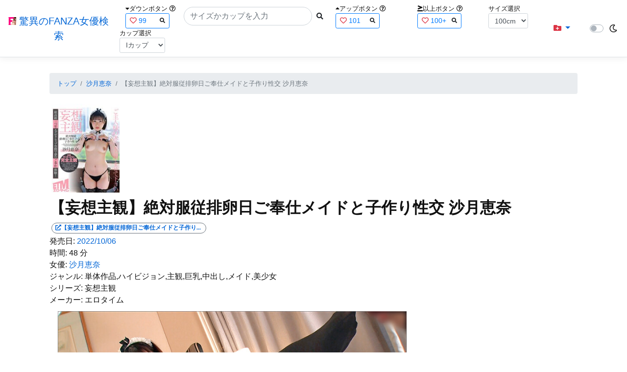

--- FILE ---
content_type: text/html; charset=utf-8
request_url: https://fanza-actress-bust-search.azurewebsites.net/actress/1064143/product/etqr00440
body_size: 16059
content:
<!DOCTYPE html>
<html lang="ja-JP">
<head>
    <meta charset="utf-8" />
    <!-- Preconnect to external domains -->
    <link rel="preconnect" href="https://www.googletagmanager.com" crossorigin>
    <link rel="preconnect" href="https://pics.dmm.com" crossorigin>
    <link rel="dns-prefetch" href="https://www.googletagmanager.com">
    <link rel="dns-prefetch" href="https://pics.dmm.com">
    <!-- Preload critical font for better LCP/CLS (only most-used font) -->
    <link rel="preload" href="/lib/font-awesome/webfonts/fa-solid-900.woff2" as="font" type="font/woff2" crossorigin>
    <meta name="viewport" content="width=device-width, initial-scale=1.0" />
    <meta name="description" content="&#x3010;&#x5984;&#x60F3;&#x4E3B;&#x89B3;&#x3011;&#x7D76;&#x5BFE;&#x670D;&#x5F93;&#x6392;&#x5375;&#x65E5;&#x3054;&#x5949;&#x4ED5;&#x30E1;&#x30A4;&#x30C9;&#x3068;&#x5B50;&#x4F5C;&#x308A;&#x6027;&#x4EA4; &#x6C99;&#x6708;&#x6075;&#x5948;&#x306E;&#x8A73;&#x7D30;&#x60C5;&#x5831;" />
    <title>&#x3010;&#x5984;&#x60F3;&#x4E3B;&#x89B3;&#x3011;&#x7D76;&#x5BFE;&#x670D;&#x5F93;&#x6392;&#x5375;&#x65E5;&#x3054;&#x5949;&#x4ED5;&#x30E1;&#x30A4;&#x30C9;&#x3068;&#x5B50;&#x4F5C;&#x308A;&#x6027;&#x4EA4; &#x6C99;&#x6708;&#x6075;&#x5948; | &#x6C99;&#x6708;&#x6075;&#x5948; | &#x9A5A;&#x7570;&#x306E;FANZA&#x5973;&#x512A;&#x691C;&#x7D22;</title>
    <meta property="og:type" content="website">
    <meta property="og:title" content="&#x3010;&#x5984;&#x60F3;&#x4E3B;&#x89B3;&#x3011;&#x7D76;&#x5BFE;&#x670D;&#x5F93;&#x6392;&#x5375;&#x65E5;&#x3054;&#x5949;&#x4ED5;&#x30E1;&#x30A4;&#x30C9;&#x3068;&#x5B50;&#x4F5C;&#x308A;&#x6027;&#x4EA4; &#x6C99;&#x6708;&#x6075;&#x5948; | &#x6C99;&#x6708;&#x6075;&#x5948; | &#x9A5A;&#x7570;&#x306E;FANZA&#x5973;&#x512A;&#x691C;&#x7D22;">
    <meta property="og:url" content="https://fanza-actress-bust-search.azurewebsites.net/actress/1064143/product/etqr00440">
    <meta property="og:image" content="https://pics.dmm.co.jp/digital/video/etqr00440/etqr00440pl.jpg">
    <meta property="og:description" content="&#x3010;&#x5984;&#x60F3;&#x4E3B;&#x89B3;&#x3011;&#x7D76;&#x5BFE;&#x670D;&#x5F93;&#x6392;&#x5375;&#x65E5;&#x3054;&#x5949;&#x4ED5;&#x30E1;&#x30A4;&#x30C9;&#x3068;&#x5B50;&#x4F5C;&#x308A;&#x6027;&#x4EA4; &#x6C99;&#x6708;&#x6075;&#x5948; | &#x6C99;&#x6708;&#x6075;&#x5948;&#x306E;&#x30DA;&#x30FC;&#x30B8;&#x3002;&#x767A;&#x58F2;&#x65E5;:2022/10/06&#x3002;&#x6642;&#x9593;:48&#x5206;&#x3002;&#x5973;&#x512A;:System.Collections.Generic.List`1[System.String]&#x3002;&#x30B8;&#x30E3;&#x30F3;&#x30EB;:&#x5358;&#x4F53;&#x4F5C;&#x54C1;,&#x30CF;&#x30A4;&#x30D3;&#x30B8;&#x30E7;&#x30F3;,&#x4E3B;&#x89B3;,&#x5DE8;&#x4E73;,&#x4E2D;&#x51FA;&#x3057;,&#x30E1;&#x30A4;&#x30C9;,&#x7F8E;&#x5C11;&#x5973;&#x3002;&#x30B7;&#x30EA;&#x30FC;&#x30BA;:&#x5984;&#x60F3;&#x4E3B;&#x89B3;&#x3002;&#x30E1;&#x30FC;&#x30AB;&#x30FC;:&#x30A8;&#x30ED;&#x30BF;&#x30A4;&#x30E0;&#x3002;" />
    <meta property="og:site_name" content="驚異のFANZA女優検索">
    <meta property="og:locale" content="ja_JP">
    <meta name="twitter:card" content="summary_large_image">
    <meta name="twitter:site" content="@fabsabsfabsabs">
    <meta name="twitter:title" content="&#x3010;&#x5984;&#x60F3;&#x4E3B;&#x89B3;&#x3011;&#x7D76;&#x5BFE;&#x670D;&#x5F93;&#x6392;&#x5375;&#x65E5;&#x3054;&#x5949;&#x4ED5;&#x30E1;&#x30A4;&#x30C9;&#x3068;&#x5B50;&#x4F5C;&#x308A;&#x6027;&#x4EA4; &#x6C99;&#x6708;&#x6075;&#x5948; | &#x6C99;&#x6708;&#x6075;&#x5948; | &#x9A5A;&#x7570;&#x306E;FANZA&#x5973;&#x512A;&#x691C;&#x7D22;">
    <meta name="twitter:description" content="&#x3010;&#x5984;&#x60F3;&#x4E3B;&#x89B3;&#x3011;&#x7D76;&#x5BFE;&#x670D;&#x5F93;&#x6392;&#x5375;&#x65E5;&#x3054;&#x5949;&#x4ED5;&#x30E1;&#x30A4;&#x30C9;&#x3068;&#x5B50;&#x4F5C;&#x308A;&#x6027;&#x4EA4; &#x6C99;&#x6708;&#x6075;&#x5948; | &#x6C99;&#x6708;&#x6075;&#x5948;&#x306E;&#x30DA;&#x30FC;&#x30B8;&#x3002;&#x767A;&#x58F2;&#x65E5;:2022/10/06&#x3002;&#x6642;&#x9593;:48&#x5206;&#x3002;&#x5973;&#x512A;:System.Collections.Generic.List`1[System.String]&#x3002;&#x30B8;&#x30E3;&#x30F3;&#x30EB;:&#x5358;&#x4F53;&#x4F5C;&#x54C1;,&#x30CF;&#x30A4;&#x30D3;&#x30B8;&#x30E7;&#x30F3;,&#x4E3B;&#x89B3;,&#x5DE8;&#x4E73;,&#x4E2D;&#x51FA;&#x3057;,&#x30E1;&#x30A4;&#x30C9;,&#x7F8E;&#x5C11;&#x5973;&#x3002;&#x30B7;&#x30EA;&#x30FC;&#x30BA;:&#x5984;&#x60F3;&#x4E3B;&#x89B3;&#x3002;&#x30E1;&#x30FC;&#x30AB;&#x30FC;:&#x30A8;&#x30ED;&#x30BF;&#x30A4;&#x30E0;&#x3002;">
    <meta name="twitter:image" content="https://pics.dmm.co.jp/digital/video/etqr00440/etqr00440pl.jpg">
    <meta name="google-site-verification" content="DqjyAiqdYF9qk5AwYD_jNGbbZwFgf3AIqpLzfn8i3Qc" />
    <link rel="canonical" href="https://fanza-actress-bust-search.azurewebsites.net/actress/1064143/product/etqr00440">

    <style>
        /* CSS Reset (minireset) - must come first */
        html,body,p,ol,ul,li,dl,dt,dd,blockquote,figure,fieldset,legend,textarea,pre,iframe,hr,h1,h2,h3,h4,h5,h6{margin:0;padding:0}
        h1,h2,h3,h4,h5,h6{font-size:100%;font-weight:normal}
        ul{list-style:none}
        button,input,select,textarea{margin:0}
        html{box-sizing:border-box}
        *,*:before,*:after{box-sizing:inherit}
        img,embed,object,audio,video{height:auto;max-width:100%}
        iframe{border:0}
        table{border-collapse:collapse;border-spacing:0}
        td,th{padding:0;text-align:left}
        /* Critical CSS - Above the fold styles */
        html{font-size:14px;position:relative;min-height:100%}
        @media(min-width:768px){html{font-size:16px}}
        body{font-family:-apple-system,BlinkMacSystemFont,"Segoe UI",Roboto,"Hiragino Kaku Gothic ProN","Hiragino Sans",Meiryo,sans-serif;margin:0;margin-bottom:60px}
        .light{background:#fff;color:#111}
        .dark{background:#111;color:#fff}
        .navbar{display:flex;flex-wrap:wrap;align-items:center;justify-content:space-between;padding:.5rem 1rem}
        .navbar-brand{display:inline-block;padding-top:.3125rem;padding-bottom:.3125rem;margin-right:1rem;font-size:1.25rem;line-height:inherit;white-space:normal;text-align:center;word-break:break-all;text-decoration:none}
        .border-bottom{border-bottom:1px solid #e5e5e5}
        .box-shadow{box-shadow:0 .25rem .75rem rgba(0,0,0,.05)}
        .mb-3{margin-bottom:1rem}
        .container{width:100%;padding-right:15px;padding-left:15px;margin-right:auto;margin-left:auto}
        @media(min-width:576px){.container{max-width:540px}}
        @media(min-width:768px){.container{max-width:720px}}
        @media(min-width:992px){.container{max-width:960px}}
        @media(min-width:1200px){.container{max-width:1140px}}
        .p-3{padding:1rem}
        a{color:#0366d6;text-decoration:none}
        .footer{position:absolute;width:100%;white-space:nowrap;line-height:60px}
        .text-muted{color:#6c757d}
        .d-flex{display:flex}
        .justify-content-center{justify-content:center}
        .justify-content-between{justify-content:space-between}
    </style>

    <link rel="stylesheet" href="/lib/twitter-bootstrap/css/bootstrap.min.css">
    <link rel="stylesheet" href="/lib/font-awesome/css/all.min.css">
    
    
        <link rel="stylesheet" href="/css/site.min.css?v=07Pz933Q7GPf7oE3cFxIhifmfbkVqv_sWj0j7vfFoRw">
    

    
    
    
        <link href="/css/product.min.css?v=WL1evTmDa_F01zbGenzr61bK0C_wRvWihNw2NVsUyfQ" rel="stylesheet" type="text/css" />
    

    <script type="application/ld&#x2B;json">
    {
        "@context": "https://schema.org",
        "@type": "WebSite",
        "name": "驚異のFANZA女優検索",
        "url": "https://fanza-actress-bust-search.azurewebsites.net/",
        "potentialAction": {
            "@type": "SearchAction",
            "target": "https://fanza-actress-bust-search.azurewebsites.net/?searchText={search_term_string}",
            "query-input": "required name=search_term_string"
        }
    }
    </script>
    <!-- Global site tag (gtag.js) - Google Analytics -->
    <script async src="https://www.googletagmanager.com/gtag/js?id=G-PF08DCD6WJ"></script>
    <script>
        window.dataLayer = window.dataLayer || [];
        function gtag() { dataLayer.push(arguments); }
        gtag('js', new Date());

        gtag('config', 'G-PF08DCD6WJ');
    </script>
</head>
<body class="light">
    <header>
        <nav class="navbar navbar-expand-sm navbar-toggleable-sm border-bottom box-shadow mb-3 navbar-collapse justify-content-between">
            <div>
                <a class="navbar-brand" href="/">
                    <img src="/image/fabs.png" class="mb-1" width="16" height="16">
                    驚異のFANZA女優検索
                </a>
            </div>
            <div>
                <form class="form-inline d-flex" method="get" action="/">
                        <div class="mx-3">
                            <div class="small">
                                <i class="fas fa-caret-down"></i><span class="">ダウンボタン</span>
                                <i class="far fa-question-circle" tabindex="0" data-toggle="popover" data-trigger="focus" data-content="ダウンするボタン（サイズを-1cm、カップを-1カップ）。"></i>
                            </div>
                            
<div>
    <span class="searchword btn btn-outline-primary btn-sm text-left " onclick="searchWordClick(&#x27;99&#x27;)">
        <i class="text-danger far fa-heart"></i>
        99
        <span class="small float-right" style="padding-top:2px;">
            <i class="fas fa-search text-body"></i>
        </span>
    </span>
</div>


                        </div>
                    <div class="input-group">
                        <input class="form-control rounded-pill" name="searchText" size="25" value="" type="search" placeholder="サイズかカップを入力" autocomplete="off" aria-label="Search" list="historyList" />
                        <button type="submit" class="btn btn-sm">
                            <i class="fas fa-search"></i>
                        </button>
                    </div>
                        <div class="mx-3">
                            <div class="small">
                                <i class="fas fa-caret-up"></i><span class="">アップボタン</span>
                                <i class="far fa-question-circle" tabindex="0" data-toggle="popover" data-trigger="focus" data-content="アップするボタン（サイズを+1cm、カップを+1カップ）。"></i>
                            </div>
                            
<div>
    <span class="searchword btn btn-outline-primary btn-sm text-left " onclick="searchWordClick(&#x27;101&#x27;)">
        <i class="text-danger far fa-heart"></i>
        101
        <span class="small float-right" style="padding-top:2px;">
            <i class="fas fa-search text-body"></i>
        </span>
    </span>
</div>


                        </div>
                        <div class="mx-5">
                            <div class="small">
                                <i class="fas fa-greater-than-equal"></i><span>以上ボタン</span>
                                <i class="far fa-question-circle" tabindex="0" data-toggle="popover" data-trigger="focus" data-content="以上にするボタン（100cmを「100cm以上」、Fカップを「Fカップ以上」）。"></i>
                            </div>
                            
<div>
    <span class="searchword btn btn-outline-primary btn-sm text-left " onclick="searchWordClick(&#x27;100&#x2B;&#x27;)">
        <i class="text-danger far fa-heart"></i>
        100&#x2B;
        <span class="small float-right" style="padding-top:2px;">
            <i class="fas fa-search text-body"></i>
        </span>
    </span>
</div>


                        </div>
                        <div class="mx-1">
                            <div class="small">
                                <span>サイズ選択</span>
                            </div>
                            <select id="BustSize" class="form-control form-control-sm" onchange="changeBust('BustSize')">
                                        <option value="70">70cm</option>
                                        <option value="71">71cm</option>
                                        <option value="72">72cm</option>
                                        <option value="73">73cm</option>
                                        <option value="74">74cm</option>
                                        <option value="75">75cm</option>
                                        <option value="76">76cm</option>
                                        <option value="77">77cm</option>
                                        <option value="78">78cm</option>
                                        <option value="79">79cm</option>
                                        <option value="80">80cm</option>
                                        <option value="81">81cm</option>
                                        <option value="82">82cm</option>
                                        <option value="83">83cm</option>
                                        <option value="84">84cm</option>
                                        <option value="85">85cm</option>
                                        <option value="86">86cm</option>
                                        <option value="87">87cm</option>
                                        <option value="88">88cm</option>
                                        <option value="89">89cm</option>
                                        <option value="90">90cm</option>
                                        <option value="91">91cm</option>
                                        <option value="92">92cm</option>
                                        <option value="93">93cm</option>
                                        <option value="94">94cm</option>
                                        <option value="95">95cm</option>
                                        <option value="96">96cm</option>
                                        <option value="97">97cm</option>
                                        <option value="98">98cm</option>
                                        <option value="99">99cm</option>
                                        <option value="100" selected="selected">100cm</option>
                                        <option value="101">101cm</option>
                                        <option value="102">102cm</option>
                                        <option value="103">103cm</option>
                                        <option value="104">104cm</option>
                                        <option value="105">105cm</option>
                                        <option value="106">106cm</option>
                                        <option value="107">107cm</option>
                                        <option value="108">108cm</option>
                                        <option value="109">109cm</option>
                                        <option value="110">110cm</option>
                                        <option value="111">111cm</option>
                                        <option value="112">112cm</option>
                                        <option value="113">113cm</option>
                                        <option value="114">114cm</option>
                                        <option value="115">115cm</option>
                                        <option value="116">116cm</option>
                                        <option value="117">117cm</option>
                                        <option value="118">118cm</option>
                                        <option value="119">119cm</option>
                                        <option value="120">120cm</option>
                                        <option value="121">121cm</option>
                                        <option value="122">122cm</option>
                                        <option value="123">123cm</option>
                                        <option value="124">124cm</option>
                                        <option value="125">125cm</option>
                                        <option value="126">126cm</option>
                                        <option value="127">127cm</option>
                                        <option value="128">128cm</option>
                                        <option value="129">129cm</option>
                                        <option value="130">130cm</option>
                                        <option value="131">131cm</option>
                                        <option value="132">132cm</option>
                                        <option value="133">133cm</option>
                                        <option value="134">134cm</option>
                                        <option value="135">135cm</option>
                                        <option value="136">136cm</option>
                                        <option value="137">137cm</option>
                                        <option value="138">138cm</option>
                                        <option value="139">139cm</option>
                                        <option value="140">140cm</option>
                                        <option value="141">141cm</option>
                                        <option value="142">142cm</option>
                                        <option value="143">143cm</option>
                                        <option value="144">144cm</option>
                                        <option value="145">145cm</option>
                                        <option value="146">146cm</option>
                                        <option value="147">147cm</option>
                                        <option value="148">148cm</option>
                                        <option value="149">149cm</option>
                                        <option value="150">150cm</option>
                                        <option value="151">151cm</option>
                                        <option value="152">152cm</option>
                                        <option value="153">153cm</option>
                                        <option value="154">154cm</option>
                                        <option value="155">155cm</option>
                                        <option value="156">156cm</option>
                                        <option value="157">157cm</option>
                                        <option value="158">158cm</option>
                                        <option value="159">159cm</option>
                                        <option value="160">160cm</option>
                            </select>
                        </div>
                        <div class="mx-1">
                            <div class="small">
                                <span>カップ選択</span>
                            </div>
                            <select id="BustCup" class="form-control form-control-sm" onchange="changeBust('BustCup')">
                                        <option value="A">A&#x30AB;&#x30C3;&#x30D7;</option>
                                        <option value="B">B&#x30AB;&#x30C3;&#x30D7;</option>
                                        <option value="C">C&#x30AB;&#x30C3;&#x30D7;</option>
                                        <option value="D">D&#x30AB;&#x30C3;&#x30D7;</option>
                                        <option value="E">E&#x30AB;&#x30C3;&#x30D7;</option>
                                        <option value="F">F&#x30AB;&#x30C3;&#x30D7;</option>
                                        <option value="G">G&#x30AB;&#x30C3;&#x30D7;</option>
                                        <option value="H">H&#x30AB;&#x30C3;&#x30D7;</option>
                                        <option value="I" selected="selected">I&#x30AB;&#x30C3;&#x30D7;</option>
                                        <option value="J">J&#x30AB;&#x30C3;&#x30D7;</option>
                                        <option value="K">K&#x30AB;&#x30C3;&#x30D7;</option>
                                        <option value="L">L&#x30AB;&#x30C3;&#x30D7;</option>
                                        <option value="M">M&#x30AB;&#x30C3;&#x30D7;</option>
                                        <option value="N">N&#x30AB;&#x30C3;&#x30D7;</option>
                                        <option value="O">O&#x30AB;&#x30C3;&#x30D7;</option>
                                        <option value="P">P&#x30AB;&#x30C3;&#x30D7;</option>
                                        <option value="Q">Q&#x30AB;&#x30C3;&#x30D7;</option>
                                        <option value="R">R&#x30AB;&#x30C3;&#x30D7;</option>
                                        <option value="S">S&#x30AB;&#x30C3;&#x30D7;</option>
                                        <option value="T">T&#x30AB;&#x30C3;&#x30D7;</option>
                                        <option value="U">U&#x30AB;&#x30C3;&#x30D7;</option>
                                        <option value="V">V&#x30AB;&#x30C3;&#x30D7;</option>
                                        <option value="W">W&#x30AB;&#x30C3;&#x30D7;</option>
                                        <option value="X">X&#x30AB;&#x30C3;&#x30D7;</option>
                                        <option value="Y">Y&#x30AB;&#x30C3;&#x30D7;</option>
                                        <option value="Z">Z&#x30AB;&#x30C3;&#x30D7;</option>
                            </select>
                        </div>
                </form>
            </div>
            <div>
                <div id="NavMenuDropdown" class="nav-item dropdown">
                    <a class="nav-link base-color dropdown-toggle" href="#" id="navbarDropdown" role="button" data-toggle="dropdown" aria-haspopup="true" aria-expanded="false">
                        <i class="fas fa-folder-plus text-danger"></i>
                    </a>
                    <div class="dropdown-menu" aria-labelledby="navbarDropdown">
                        <a class="dropdown-item" href="/category/kyonyu"><i class="fas fa-star bg-white text-danger"></i>巨乳女優一覧</a>
                        <a class="dropdown-item" href="/category/bakunyu"><i class="fas fa-star bg-white text-danger"></i>爆乳女優一覧</a>
                        <a class="dropdown-item" href="/ranking/kyonyu"><i class="fas fa-trophy bg-white text-danger"></i>巨乳ランキング</a>
                        <a class="dropdown-item" href="/ranking/bakunyu"><i class="fas fa-trophy bg-white text-danger"></i>爆乳ランキング</a>
                        <div class="dropdown-divider"></div>
                        <a class="dropdown-item" href="/glasses"><i class="fas fa-glasses bg-white text-danger"></i>メガネをかけた女優</a>
                        <a class="dropdown-item" href="/nearface"><i class="far fa-kiss-wink-heart bg-white text-danger"></i>似た顔の女優検索</a>
                        <a class="dropdown-item" href="/twitter"><i class="fab fa-twitter bg-white text-danger"></i>Twitterをやっている女優</a>
                        <a class="dropdown-item" href="/instagram"><i class="fab fa-instagram bg-white text-danger"></i>Instagramをやっている女優</a>
                        <a class="dropdown-item" href="/actresstoday"><i class="fas fa-calendar-day bg-white text-danger"></i>今日が発売日の女優</a>
                        <a class="dropdown-item" href="/producttoday"><i class="fas fa-calendar-day bg-white text-danger"></i>今日が発売日の作品</a>
                    </div>
                </div>
            </div>
            <div class="d-flex flex-row">
                <i id="sun" class="p-1 far fa-sun" style="visibility: hidden"></i>
                <span class="custom-control custom-switch">
                    <input type="checkbox" class="custom-control-input" id="Mode" onclick="ClickToggle()" >
                    <label class="custom-control-label" for="Mode"></label>
                </span>
                <i id="moon" class="p-1 far fa-moon" style="visibility: visible"></i>
            </div>
            <div>
            </div>
            <datalist id="historyList">
            </datalist>
        </nav>
    </header>
    <div class="container">
        <main role="main" class="p-3">
            

<nav aria-label="breadcrumb">
    <ol class="small breadcrumb">
        <li class="breadcrumb-item"><a href="/?SearchText=">トップ</a></li>
        <li class="breadcrumb-item"><a href="/actress/1064143/&#x6C99;&#x6708;&#x6075;&#x5948;">&#x6C99;&#x6708;&#x6075;&#x5948;</a></li>
        <li class="breadcrumb-item active" aria-current="page">&#x3010;&#x5984;&#x60F3;&#x4E3B;&#x89B3;&#x3011;&#x7D76;&#x5BFE;&#x670D;&#x5F93;&#x6392;&#x5375;&#x65E5;&#x3054;&#x5949;&#x4ED5;&#x30E1;&#x30A4;&#x30C9;&#x3068;&#x5B50;&#x4F5C;&#x308A;&#x6027;&#x4EA4; &#x6C99;&#x6708;&#x6075;&#x5948;</li>
    </ol>
</nav>
<script type="application/ld&#x2B;json">
{
  "@context": "https://schema.org",
  "@type": "BreadcrumbList",
  "itemListElement": [
    {
      "@type": "ListItem",
      "position": 1,
      "name": "\u30C8\u30C3\u30D7",
      "item": "https://fanza-actress-bust-search.azurewebsites.net/"
    },
    {
      "@type": "ListItem",
      "position": 2,
      "name": "\u6C99\u6708\u6075\u5948",
      "item": "https://fanza-actress-bust-search.azurewebsites.net/actress/1064143/%e6%b2%99%e6%9c%88%e6%81%b5%e5%a5%88"
    },
    {
      "@type": "ListItem",
      "position": 3,
      "name": "\u3010\u5984\u60F3\u4E3B\u89B3\u3011\u7D76\u5BFE\u670D\u5F93\u6392\u5375\u65E5\u3054\u5949\u4ED5\u30E1\u30A4\u30C9\u3068\u5B50\u4F5C\u308A\u6027\u4EA4 \u6C99\u6708\u6075\u5948",
      "item": "https://fanza-actress-bust-search.azurewebsites.net/actress/1064143/product/etqr00440/%e3%80%90%e5%a6%84%e6%83%b3%e4%b8%bb%e8%a6%b3%e3%80%91%e7%b5%b6%e5%af%be%e6%9c%8d%e5%be%93%e6%8e%92%e5%8d%b5%e6%97%a5%e3%81%94%e5%a5%89%e4%bb%95%e3%83%a1%e3%82%a4%e3%83%89%e3%81%a8%e5%ad%90%e4%bd%9c%e3%82%8a%e6%80%a7%e4%ba%a4\u002B%e6%b2%99%e6%9c%88%e6%81%b5%e5%a5%88"
    }
  ]
}
</script>
<article>
    <header>
    </header>
    <section>
        <div class="d-none d-md-block">
            <div>
                <a href="https://al.fanza.co.jp/?lurl=https%3A%2F%2Fvideo.dmm.co.jp%2Fav%2Fcontent%2F%3Fid%3Detqr00440&amp;af_id=fabs-990&amp;ch=api" rel="sponsored, noopener" target="_blank">
                    <img class="p-1" width="147" height="200" src="https://pics.dmm.co.jp/digital/video/etqr00440/etqr00440ps.jpg" alt='&#x3010;&#x5984;&#x60F3;&#x4E3B;&#x89B3;&#x3011;&#x7D76;&#x5BFE;&#x670D;&#x5F93;&#x6392;&#x5375;&#x65E5;&#x3054;&#x5949;&#x4ED5;&#x30E1;&#x30A4;&#x30C9;&#x3068;&#x5B50;&#x4F5C;&#x308A;&#x6027;&#x4EA4; &#x6C99;&#x6708;&#x6075;&#x5948;のジャケット画像' title="&#x3010;&#x5984;&#x60F3;&#x4E3B;&#x89B3;&#x3011;&#x7D76;&#x5BFE;&#x670D;&#x5F93;&#x6392;&#x5375;&#x65E5;&#x3054;&#x5949;&#x4ED5;&#x30E1;&#x30A4;&#x30C9;&#x3068;&#x5B50;&#x4F5C;&#x308A;&#x6027;&#x4EA4; &#x6C99;&#x6708;&#x6075;&#x5948;">
                </a>
            </div>
        </div>
        <div class="d-block d-md-none">
            <div>
                <a href="https://al.fanza.co.jp/?lurl=https%3A%2F%2Fvideo.dmm.co.jp%2Fav%2Fcontent%2F%3Fid%3Detqr00440&amp;af_id=fabs-990&amp;ch=api" rel="sponsored, noopener" target="_blank" style="margin-left:-25px;margin-right:-25px;">
                    <img class="p-1" width="147" height="200" src="https://pics.dmm.co.jp/digital/video/etqr00440/etqr00440ps.jpg" alt='&#x3010;&#x5984;&#x60F3;&#x4E3B;&#x89B3;&#x3011;&#x7D76;&#x5BFE;&#x670D;&#x5F93;&#x6392;&#x5375;&#x65E5;&#x3054;&#x5949;&#x4ED5;&#x30E1;&#x30A4;&#x30C9;&#x3068;&#x5B50;&#x4F5C;&#x308A;&#x6027;&#x4EA4; &#x6C99;&#x6708;&#x6075;&#x5948;のジャケット画像' title="&#x3010;&#x5984;&#x60F3;&#x4E3B;&#x89B3;&#x3011;&#x7D76;&#x5BFE;&#x670D;&#x5F93;&#x6392;&#x5375;&#x65E5;&#x3054;&#x5949;&#x4ED5;&#x30E1;&#x30A4;&#x30C9;&#x3068;&#x5B50;&#x4F5C;&#x308A;&#x6027;&#x4EA4; &#x6C99;&#x6708;&#x6075;&#x5948;">
                </a>
            </div>
        </div>
        <h1 class="font-weight-bold h2">
            &#x3010;&#x5984;&#x60F3;&#x4E3B;&#x89B3;&#x3011;&#x7D76;&#x5BFE;&#x670D;&#x5F93;&#x6392;&#x5375;&#x65E5;&#x3054;&#x5949;&#x4ED5;&#x30E1;&#x30A4;&#x30C9;&#x3068;&#x5B50;&#x4F5C;&#x308A;&#x6027;&#x4EA4; &#x6C99;&#x6708;&#x6075;&#x5948;
        </h1>
        <div>
            <a class="justify-content-end ml-auto" href="https://al.fanza.co.jp/?lurl=https%3A%2F%2Fvideo.dmm.co.jp%2Fav%2Fcontent%2F%3Fid%3Detqr00440&amp;af_id=fabs-990&amp;ch=api" rel="sponsored, noopener" target="_blank">
                <span class="m-1 border border-secondary badge badge-pill">
                    <i class="ProductLink fas fa-external-link-alt">&#x3010;&#x5984;&#x60F3;&#x4E3B;&#x89B3;&#x3011;&#x7D76;&#x5BFE;&#x670D;&#x5F93;&#x6392;&#x5375;&#x65E5;&#x3054;&#x5949;&#x4ED5;&#x30E1;&#x30A4;&#x30C9;&#x3068;&#x5B50;&#x4F5C;&#x308A;&#x6027;&#x4EA4; &#x6C99;&#x6708;&#x6075;&#x5948;</i>
                </span>
            </a>
        </div>
        <div>
            <a>発売日:</a>
            <a href="/producttoday?date=2022/10/06">2022/10/06</a>
        </div>
        <div>
            <a>時間:</a>
            <a>48 分</a>
        </div>
        <div>
            <a>女優:</a>
                        <a href="/actress/1064143/&#x6C99;&#x6708;&#x6075;&#x5948;">&#x6C99;&#x6708;&#x6075;&#x5948;</a>
        </div>
        <div>
            <a>ジャンル:</a>
            <a>&#x5358;&#x4F53;&#x4F5C;&#x54C1;,&#x30CF;&#x30A4;&#x30D3;&#x30B8;&#x30E7;&#x30F3;,&#x4E3B;&#x89B3;,&#x5DE8;&#x4E73;,&#x4E2D;&#x51FA;&#x3057;,&#x30E1;&#x30A4;&#x30C9;,&#x7F8E;&#x5C11;&#x5973;</a>
        </div>
        <div>
            <a>シリーズ:</a>
            <a>&#x5984;&#x60F3;&#x4E3B;&#x89B3;</a>
        </div>
        <div>
            <a>メーカー:</a>
            <a>&#x30A8;&#x30ED;&#x30BF;&#x30A4;&#x30E0;</a>
        </div>
        <div class="ImageList">
            <ul>
                    <li class="rounded">
                        <div>
                            <div class="SingleImage">
                                <div class="d-none d-md-block">
                                    <label for="triggeretqr004401" class="">
                                        <a class="btn btn-link">
                                            <img class="p-1" src="https://pics.dmm.co.jp/digital/video/etqr00440/etqr00440jp-1.jpg" width="720" height="480" alt='&#x3010;&#x5984;&#x60F3;&#x4E3B;&#x89B3;&#x3011;&#x7D76;&#x5BFE;&#x670D;&#x5F93;&#x6392;&#x5375;&#x65E5;&#x3054;&#x5949;&#x4ED5;&#x30E1;&#x30A4;&#x30C9;&#x3068;&#x5B50;&#x4F5C;&#x308A;&#x6027;&#x4EA4; &#x6C99;&#x6708;&#x6075;&#x5948;のサンプル画像' loading="lazy">
                                        </a>
                                    </label>
                                </div>
                                <div class="d-block d-md-none">
                                    <label for="triggeretqr004401" class="">
                                        <a class="btn btn-link">
                                            <img class="p-1 JacketSp" src="https://pics.dmm.co.jp/digital/video/etqr00440/etqr00440jp-1.jpg" alt='&#x3010;&#x5984;&#x60F3;&#x4E3B;&#x89B3;&#x3011;&#x7D76;&#x5BFE;&#x670D;&#x5F93;&#x6392;&#x5375;&#x65E5;&#x3054;&#x5949;&#x4ED5;&#x30E1;&#x30A4;&#x30C9;&#x3068;&#x5B50;&#x4F5C;&#x308A;&#x6027;&#x4EA4; &#x6C99;&#x6708;&#x6075;&#x5948;のサンプル画像' width="720" height="480">
                                        </a>
                                    </label>
                                </div>
                            </div>
                            <div class="popup_wrap">
                                <input id="triggeretqr004401" type="checkbox">
                                <div class="d-none d-sm-block">
                                    <div class="popup_overlay">
                                        <label for="triggeretqr004401" class="popup_trigger"></label>
                                        <div class="popup_content">
                                            <div class="form-inline d-flex justify-content-between">
                                                <div class="ProductTitleL">&#x3010;&#x5984;&#x60F3;&#x4E3B;&#x89B3;&#x3011;&#x7D76;&#x5BFE;&#x670D;&#x5F93;&#x6392;&#x5375;&#x65E5;&#x3054;&#x5949;&#x4ED5;&#x30E1;&#x30A4;&#x30C9;&#x3068;&#x5B50;&#x4F5C;&#x308A;&#x6027;&#x4EA4; &#x6C99;&#x6708;&#x6075;&#x5948;</div>
                                                <div></div>
                                                <label for="triggeretqr004401" class="close_btn"><i class="far fa-times-circle"></i></label>
                                            </div>
                                            <div class="d-none d-md-block">
                                                <a class="btn btn-link" onclick="Product.changeImage('etqr004401', 'etqr004402')">
                                                    <img class="p-1" src="https://pics.dmm.co.jp/digital/video/etqr00440/etqr00440jp-1.jpg" width="720" height="480" alt='&#x3010;&#x5984;&#x60F3;&#x4E3B;&#x89B3;&#x3011;&#x7D76;&#x5BFE;&#x670D;&#x5F93;&#x6392;&#x5375;&#x65E5;&#x3054;&#x5949;&#x4ED5;&#x30E1;&#x30A4;&#x30C9;&#x3068;&#x5B50;&#x4F5C;&#x308A;&#x6027;&#x4EA4; &#x6C99;&#x6708;&#x6075;&#x5948;のサンプル画像' loading="lazy">
                                                </a>
                                            </div>
                                            <div class="d-none d-sm-block d-md-none">
                                                <a class="btn btn-link" onclick="Product.changeImage('etqr004401', 'etqr004402')">
                                                    <img class="p-1 JacketSp" src="https://pics.dmm.co.jp/digital/video/etqr00440/etqr00440jp-1.jpg" alt='&#x3010;&#x5984;&#x60F3;&#x4E3B;&#x89B3;&#x3011;&#x7D76;&#x5BFE;&#x670D;&#x5F93;&#x6392;&#x5375;&#x65E5;&#x3054;&#x5949;&#x4ED5;&#x30E1;&#x30A4;&#x30C9;&#x3068;&#x5B50;&#x4F5C;&#x308A;&#x6027;&#x4EA4; &#x6C99;&#x6708;&#x6075;&#x5948;のサンプル画像' width="720" height="480">
                                                </a>
                                            </div>
                                            <div class="form-inline d-flex justify-content-between">
                                                <button type="button" class="btn btn-link" onclick="Product.changeImage('etqr004401', 'etqr0044010')">&laquo;&laquo;前へ</button>
                                                <a>1/10</a>
                                                <button type="button" class="btn btn-link" onclick="Product.changeImage('etqr004401', 'etqr004402')">次へ&raquo;&raquo;</button>
                                            </div>
                                        </div>
                                    </div>
                                </div>
                                <div class="d-block d-sm-none">
                                    <div class="overlay">
                                        <label for="triggeretqr004401" class="popup_trigger"></label>
                                        <div class="popup_modal">
                                            <div class="form-inline d-flex justify-content-between">
                                                <div class="ProductTitleS">&#x3010;&#x5984;&#x60F3;&#x4E3B;&#x89B3;&#x3011;&#x7D76;&#x5BFE;&#x670D;&#x5F93;&#x6392;&#x5375;&#x65E5;&#x3054;&#x5949;&#x4ED5;&#x30E1;&#x30A4;&#x30C9;&#x3068;&#x5B50;&#x4F5C;&#x308A;&#x6027;&#x4EA4; &#x6C99;&#x6708;&#x6075;&#x5948;</div>
                                                <div></div>
                                                <label for="triggeretqr004401" class="close_btn"><i class="far fa-times-circle"></i></label>
                                            </div>
                                            <div class="">
                                                <a class="btn btn-link" onclick="Product.changeImage('etqr004401', 'etqr004402')">
                                                    <img class="p-1 JacketSp" src="https://pics.dmm.co.jp/digital/video/etqr00440/etqr00440jp-1.jpg" alt='&#x3010;&#x5984;&#x60F3;&#x4E3B;&#x89B3;&#x3011;&#x7D76;&#x5BFE;&#x670D;&#x5F93;&#x6392;&#x5375;&#x65E5;&#x3054;&#x5949;&#x4ED5;&#x30E1;&#x30A4;&#x30C9;&#x3068;&#x5B50;&#x4F5C;&#x308A;&#x6027;&#x4EA4; &#x6C99;&#x6708;&#x6075;&#x5948;のサンプル画像' width="720" height="480">
                                                </a>
                                            </div>
                                            <div class="form-inline d-flex justify-content-between">
                                                <button type="button" class="btn btn-link" onclick="Product.changeImage('etqr004401', 'etqr0044010')">&laquo;&laquo;前へ</button>
                                                <a>1/10</a>
                                                <button type="button" class="btn btn-link" onclick="Product.changeImage('etqr004401', 'etqr004402')">次へ&raquo;&raquo;</button>
                                            </div>
                                        </div>
                                    </div>
                                </div>
                            </div>
                        </div>
                    </li>
                    <li class="rounded">
                        <div>
                            <div class="SingleImage">
                                <div class="d-none d-md-block">
                                    <label for="triggeretqr004402" class="">
                                        <a class="btn btn-link">
                                            <img class="p-1" src="https://pics.dmm.co.jp/digital/video/etqr00440/etqr00440jp-2.jpg" width="720" height="480" alt='&#x3010;&#x5984;&#x60F3;&#x4E3B;&#x89B3;&#x3011;&#x7D76;&#x5BFE;&#x670D;&#x5F93;&#x6392;&#x5375;&#x65E5;&#x3054;&#x5949;&#x4ED5;&#x30E1;&#x30A4;&#x30C9;&#x3068;&#x5B50;&#x4F5C;&#x308A;&#x6027;&#x4EA4; &#x6C99;&#x6708;&#x6075;&#x5948;のサンプル画像' loading="lazy">
                                        </a>
                                    </label>
                                </div>
                                <div class="d-block d-md-none">
                                    <label for="triggeretqr004402" class="">
                                        <a class="btn btn-link">
                                            <img class="p-1 JacketSp" src="https://pics.dmm.co.jp/digital/video/etqr00440/etqr00440jp-2.jpg" alt='&#x3010;&#x5984;&#x60F3;&#x4E3B;&#x89B3;&#x3011;&#x7D76;&#x5BFE;&#x670D;&#x5F93;&#x6392;&#x5375;&#x65E5;&#x3054;&#x5949;&#x4ED5;&#x30E1;&#x30A4;&#x30C9;&#x3068;&#x5B50;&#x4F5C;&#x308A;&#x6027;&#x4EA4; &#x6C99;&#x6708;&#x6075;&#x5948;のサンプル画像' width="720" height="480">
                                        </a>
                                    </label>
                                </div>
                            </div>
                            <div class="popup_wrap">
                                <input id="triggeretqr004402" type="checkbox">
                                <div class="d-none d-sm-block">
                                    <div class="popup_overlay">
                                        <label for="triggeretqr004402" class="popup_trigger"></label>
                                        <div class="popup_content">
                                            <div class="form-inline d-flex justify-content-between">
                                                <div class="ProductTitleL">&#x3010;&#x5984;&#x60F3;&#x4E3B;&#x89B3;&#x3011;&#x7D76;&#x5BFE;&#x670D;&#x5F93;&#x6392;&#x5375;&#x65E5;&#x3054;&#x5949;&#x4ED5;&#x30E1;&#x30A4;&#x30C9;&#x3068;&#x5B50;&#x4F5C;&#x308A;&#x6027;&#x4EA4; &#x6C99;&#x6708;&#x6075;&#x5948;</div>
                                                <div></div>
                                                <label for="triggeretqr004402" class="close_btn"><i class="far fa-times-circle"></i></label>
                                            </div>
                                            <div class="d-none d-md-block">
                                                <a class="btn btn-link" onclick="Product.changeImage('etqr004402', 'etqr004403')">
                                                    <img class="p-1" src="https://pics.dmm.co.jp/digital/video/etqr00440/etqr00440jp-2.jpg" width="720" height="480" alt='&#x3010;&#x5984;&#x60F3;&#x4E3B;&#x89B3;&#x3011;&#x7D76;&#x5BFE;&#x670D;&#x5F93;&#x6392;&#x5375;&#x65E5;&#x3054;&#x5949;&#x4ED5;&#x30E1;&#x30A4;&#x30C9;&#x3068;&#x5B50;&#x4F5C;&#x308A;&#x6027;&#x4EA4; &#x6C99;&#x6708;&#x6075;&#x5948;のサンプル画像' loading="lazy">
                                                </a>
                                            </div>
                                            <div class="d-none d-sm-block d-md-none">
                                                <a class="btn btn-link" onclick="Product.changeImage('etqr004402', 'etqr004403')">
                                                    <img class="p-1 JacketSp" src="https://pics.dmm.co.jp/digital/video/etqr00440/etqr00440jp-2.jpg" alt='&#x3010;&#x5984;&#x60F3;&#x4E3B;&#x89B3;&#x3011;&#x7D76;&#x5BFE;&#x670D;&#x5F93;&#x6392;&#x5375;&#x65E5;&#x3054;&#x5949;&#x4ED5;&#x30E1;&#x30A4;&#x30C9;&#x3068;&#x5B50;&#x4F5C;&#x308A;&#x6027;&#x4EA4; &#x6C99;&#x6708;&#x6075;&#x5948;のサンプル画像' width="720" height="480">
                                                </a>
                                            </div>
                                            <div class="form-inline d-flex justify-content-between">
                                                <button type="button" class="btn btn-link" onclick="Product.changeImage('etqr004402', 'etqr004401')">&laquo;&laquo;前へ</button>
                                                <a>2/10</a>
                                                <button type="button" class="btn btn-link" onclick="Product.changeImage('etqr004402', 'etqr004403')">次へ&raquo;&raquo;</button>
                                            </div>
                                        </div>
                                    </div>
                                </div>
                                <div class="d-block d-sm-none">
                                    <div class="overlay">
                                        <label for="triggeretqr004402" class="popup_trigger"></label>
                                        <div class="popup_modal">
                                            <div class="form-inline d-flex justify-content-between">
                                                <div class="ProductTitleS">&#x3010;&#x5984;&#x60F3;&#x4E3B;&#x89B3;&#x3011;&#x7D76;&#x5BFE;&#x670D;&#x5F93;&#x6392;&#x5375;&#x65E5;&#x3054;&#x5949;&#x4ED5;&#x30E1;&#x30A4;&#x30C9;&#x3068;&#x5B50;&#x4F5C;&#x308A;&#x6027;&#x4EA4; &#x6C99;&#x6708;&#x6075;&#x5948;</div>
                                                <div></div>
                                                <label for="triggeretqr004402" class="close_btn"><i class="far fa-times-circle"></i></label>
                                            </div>
                                            <div class="">
                                                <a class="btn btn-link" onclick="Product.changeImage('etqr004402', 'etqr004403')">
                                                    <img class="p-1 JacketSp" src="https://pics.dmm.co.jp/digital/video/etqr00440/etqr00440jp-2.jpg" alt='&#x3010;&#x5984;&#x60F3;&#x4E3B;&#x89B3;&#x3011;&#x7D76;&#x5BFE;&#x670D;&#x5F93;&#x6392;&#x5375;&#x65E5;&#x3054;&#x5949;&#x4ED5;&#x30E1;&#x30A4;&#x30C9;&#x3068;&#x5B50;&#x4F5C;&#x308A;&#x6027;&#x4EA4; &#x6C99;&#x6708;&#x6075;&#x5948;のサンプル画像' width="720" height="480">
                                                </a>
                                            </div>
                                            <div class="form-inline d-flex justify-content-between">
                                                <button type="button" class="btn btn-link" onclick="Product.changeImage('etqr004402', 'etqr004401')">&laquo;&laquo;前へ</button>
                                                <a>2/10</a>
                                                <button type="button" class="btn btn-link" onclick="Product.changeImage('etqr004402', 'etqr004403')">次へ&raquo;&raquo;</button>
                                            </div>
                                        </div>
                                    </div>
                                </div>
                            </div>
                        </div>
                    </li>
                    <li class="rounded">
                        <div>
                            <div class="SingleImage">
                                <div class="d-none d-md-block">
                                    <label for="triggeretqr004403" class="">
                                        <a class="btn btn-link">
                                            <img class="p-1" src="https://pics.dmm.co.jp/digital/video/etqr00440/etqr00440jp-3.jpg" width="720" height="480" alt='&#x3010;&#x5984;&#x60F3;&#x4E3B;&#x89B3;&#x3011;&#x7D76;&#x5BFE;&#x670D;&#x5F93;&#x6392;&#x5375;&#x65E5;&#x3054;&#x5949;&#x4ED5;&#x30E1;&#x30A4;&#x30C9;&#x3068;&#x5B50;&#x4F5C;&#x308A;&#x6027;&#x4EA4; &#x6C99;&#x6708;&#x6075;&#x5948;のサンプル画像' loading="lazy">
                                        </a>
                                    </label>
                                </div>
                                <div class="d-block d-md-none">
                                    <label for="triggeretqr004403" class="">
                                        <a class="btn btn-link">
                                            <img class="p-1 JacketSp" src="https://pics.dmm.co.jp/digital/video/etqr00440/etqr00440jp-3.jpg" alt='&#x3010;&#x5984;&#x60F3;&#x4E3B;&#x89B3;&#x3011;&#x7D76;&#x5BFE;&#x670D;&#x5F93;&#x6392;&#x5375;&#x65E5;&#x3054;&#x5949;&#x4ED5;&#x30E1;&#x30A4;&#x30C9;&#x3068;&#x5B50;&#x4F5C;&#x308A;&#x6027;&#x4EA4; &#x6C99;&#x6708;&#x6075;&#x5948;のサンプル画像' width="720" height="480">
                                        </a>
                                    </label>
                                </div>
                            </div>
                            <div class="popup_wrap">
                                <input id="triggeretqr004403" type="checkbox">
                                <div class="d-none d-sm-block">
                                    <div class="popup_overlay">
                                        <label for="triggeretqr004403" class="popup_trigger"></label>
                                        <div class="popup_content">
                                            <div class="form-inline d-flex justify-content-between">
                                                <div class="ProductTitleL">&#x3010;&#x5984;&#x60F3;&#x4E3B;&#x89B3;&#x3011;&#x7D76;&#x5BFE;&#x670D;&#x5F93;&#x6392;&#x5375;&#x65E5;&#x3054;&#x5949;&#x4ED5;&#x30E1;&#x30A4;&#x30C9;&#x3068;&#x5B50;&#x4F5C;&#x308A;&#x6027;&#x4EA4; &#x6C99;&#x6708;&#x6075;&#x5948;</div>
                                                <div></div>
                                                <label for="triggeretqr004403" class="close_btn"><i class="far fa-times-circle"></i></label>
                                            </div>
                                            <div class="d-none d-md-block">
                                                <a class="btn btn-link" onclick="Product.changeImage('etqr004403', 'etqr004404')">
                                                    <img class="p-1" src="https://pics.dmm.co.jp/digital/video/etqr00440/etqr00440jp-3.jpg" width="720" height="480" alt='&#x3010;&#x5984;&#x60F3;&#x4E3B;&#x89B3;&#x3011;&#x7D76;&#x5BFE;&#x670D;&#x5F93;&#x6392;&#x5375;&#x65E5;&#x3054;&#x5949;&#x4ED5;&#x30E1;&#x30A4;&#x30C9;&#x3068;&#x5B50;&#x4F5C;&#x308A;&#x6027;&#x4EA4; &#x6C99;&#x6708;&#x6075;&#x5948;のサンプル画像' loading="lazy">
                                                </a>
                                            </div>
                                            <div class="d-none d-sm-block d-md-none">
                                                <a class="btn btn-link" onclick="Product.changeImage('etqr004403', 'etqr004404')">
                                                    <img class="p-1 JacketSp" src="https://pics.dmm.co.jp/digital/video/etqr00440/etqr00440jp-3.jpg" alt='&#x3010;&#x5984;&#x60F3;&#x4E3B;&#x89B3;&#x3011;&#x7D76;&#x5BFE;&#x670D;&#x5F93;&#x6392;&#x5375;&#x65E5;&#x3054;&#x5949;&#x4ED5;&#x30E1;&#x30A4;&#x30C9;&#x3068;&#x5B50;&#x4F5C;&#x308A;&#x6027;&#x4EA4; &#x6C99;&#x6708;&#x6075;&#x5948;のサンプル画像' width="720" height="480">
                                                </a>
                                            </div>
                                            <div class="form-inline d-flex justify-content-between">
                                                <button type="button" class="btn btn-link" onclick="Product.changeImage('etqr004403', 'etqr004402')">&laquo;&laquo;前へ</button>
                                                <a>3/10</a>
                                                <button type="button" class="btn btn-link" onclick="Product.changeImage('etqr004403', 'etqr004404')">次へ&raquo;&raquo;</button>
                                            </div>
                                        </div>
                                    </div>
                                </div>
                                <div class="d-block d-sm-none">
                                    <div class="overlay">
                                        <label for="triggeretqr004403" class="popup_trigger"></label>
                                        <div class="popup_modal">
                                            <div class="form-inline d-flex justify-content-between">
                                                <div class="ProductTitleS">&#x3010;&#x5984;&#x60F3;&#x4E3B;&#x89B3;&#x3011;&#x7D76;&#x5BFE;&#x670D;&#x5F93;&#x6392;&#x5375;&#x65E5;&#x3054;&#x5949;&#x4ED5;&#x30E1;&#x30A4;&#x30C9;&#x3068;&#x5B50;&#x4F5C;&#x308A;&#x6027;&#x4EA4; &#x6C99;&#x6708;&#x6075;&#x5948;</div>
                                                <div></div>
                                                <label for="triggeretqr004403" class="close_btn"><i class="far fa-times-circle"></i></label>
                                            </div>
                                            <div class="">
                                                <a class="btn btn-link" onclick="Product.changeImage('etqr004403', 'etqr004404')">
                                                    <img class="p-1 JacketSp" src="https://pics.dmm.co.jp/digital/video/etqr00440/etqr00440jp-3.jpg" alt='&#x3010;&#x5984;&#x60F3;&#x4E3B;&#x89B3;&#x3011;&#x7D76;&#x5BFE;&#x670D;&#x5F93;&#x6392;&#x5375;&#x65E5;&#x3054;&#x5949;&#x4ED5;&#x30E1;&#x30A4;&#x30C9;&#x3068;&#x5B50;&#x4F5C;&#x308A;&#x6027;&#x4EA4; &#x6C99;&#x6708;&#x6075;&#x5948;のサンプル画像' width="720" height="480">
                                                </a>
                                            </div>
                                            <div class="form-inline d-flex justify-content-between">
                                                <button type="button" class="btn btn-link" onclick="Product.changeImage('etqr004403', 'etqr004402')">&laquo;&laquo;前へ</button>
                                                <a>3/10</a>
                                                <button type="button" class="btn btn-link" onclick="Product.changeImage('etqr004403', 'etqr004404')">次へ&raquo;&raquo;</button>
                                            </div>
                                        </div>
                                    </div>
                                </div>
                            </div>
                        </div>
                    </li>
                    <li class="rounded">
                        <div>
                            <div class="SingleImage">
                                <div class="d-none d-md-block">
                                    <label for="triggeretqr004404" class="">
                                        <a class="btn btn-link">
                                            <img class="p-1" src="https://pics.dmm.co.jp/digital/video/etqr00440/etqr00440jp-4.jpg" width="720" height="480" alt='&#x3010;&#x5984;&#x60F3;&#x4E3B;&#x89B3;&#x3011;&#x7D76;&#x5BFE;&#x670D;&#x5F93;&#x6392;&#x5375;&#x65E5;&#x3054;&#x5949;&#x4ED5;&#x30E1;&#x30A4;&#x30C9;&#x3068;&#x5B50;&#x4F5C;&#x308A;&#x6027;&#x4EA4; &#x6C99;&#x6708;&#x6075;&#x5948;のサンプル画像' loading="lazy">
                                        </a>
                                    </label>
                                </div>
                                <div class="d-block d-md-none">
                                    <label for="triggeretqr004404" class="">
                                        <a class="btn btn-link">
                                            <img class="p-1 JacketSp" src="https://pics.dmm.co.jp/digital/video/etqr00440/etqr00440jp-4.jpg" alt='&#x3010;&#x5984;&#x60F3;&#x4E3B;&#x89B3;&#x3011;&#x7D76;&#x5BFE;&#x670D;&#x5F93;&#x6392;&#x5375;&#x65E5;&#x3054;&#x5949;&#x4ED5;&#x30E1;&#x30A4;&#x30C9;&#x3068;&#x5B50;&#x4F5C;&#x308A;&#x6027;&#x4EA4; &#x6C99;&#x6708;&#x6075;&#x5948;のサンプル画像' width="720" height="480">
                                        </a>
                                    </label>
                                </div>
                            </div>
                            <div class="popup_wrap">
                                <input id="triggeretqr004404" type="checkbox">
                                <div class="d-none d-sm-block">
                                    <div class="popup_overlay">
                                        <label for="triggeretqr004404" class="popup_trigger"></label>
                                        <div class="popup_content">
                                            <div class="form-inline d-flex justify-content-between">
                                                <div class="ProductTitleL">&#x3010;&#x5984;&#x60F3;&#x4E3B;&#x89B3;&#x3011;&#x7D76;&#x5BFE;&#x670D;&#x5F93;&#x6392;&#x5375;&#x65E5;&#x3054;&#x5949;&#x4ED5;&#x30E1;&#x30A4;&#x30C9;&#x3068;&#x5B50;&#x4F5C;&#x308A;&#x6027;&#x4EA4; &#x6C99;&#x6708;&#x6075;&#x5948;</div>
                                                <div></div>
                                                <label for="triggeretqr004404" class="close_btn"><i class="far fa-times-circle"></i></label>
                                            </div>
                                            <div class="d-none d-md-block">
                                                <a class="btn btn-link" onclick="Product.changeImage('etqr004404', 'etqr004405')">
                                                    <img class="p-1" src="https://pics.dmm.co.jp/digital/video/etqr00440/etqr00440jp-4.jpg" width="720" height="480" alt='&#x3010;&#x5984;&#x60F3;&#x4E3B;&#x89B3;&#x3011;&#x7D76;&#x5BFE;&#x670D;&#x5F93;&#x6392;&#x5375;&#x65E5;&#x3054;&#x5949;&#x4ED5;&#x30E1;&#x30A4;&#x30C9;&#x3068;&#x5B50;&#x4F5C;&#x308A;&#x6027;&#x4EA4; &#x6C99;&#x6708;&#x6075;&#x5948;のサンプル画像' loading="lazy">
                                                </a>
                                            </div>
                                            <div class="d-none d-sm-block d-md-none">
                                                <a class="btn btn-link" onclick="Product.changeImage('etqr004404', 'etqr004405')">
                                                    <img class="p-1 JacketSp" src="https://pics.dmm.co.jp/digital/video/etqr00440/etqr00440jp-4.jpg" alt='&#x3010;&#x5984;&#x60F3;&#x4E3B;&#x89B3;&#x3011;&#x7D76;&#x5BFE;&#x670D;&#x5F93;&#x6392;&#x5375;&#x65E5;&#x3054;&#x5949;&#x4ED5;&#x30E1;&#x30A4;&#x30C9;&#x3068;&#x5B50;&#x4F5C;&#x308A;&#x6027;&#x4EA4; &#x6C99;&#x6708;&#x6075;&#x5948;のサンプル画像' width="720" height="480">
                                                </a>
                                            </div>
                                            <div class="form-inline d-flex justify-content-between">
                                                <button type="button" class="btn btn-link" onclick="Product.changeImage('etqr004404', 'etqr004403')">&laquo;&laquo;前へ</button>
                                                <a>4/10</a>
                                                <button type="button" class="btn btn-link" onclick="Product.changeImage('etqr004404', 'etqr004405')">次へ&raquo;&raquo;</button>
                                            </div>
                                        </div>
                                    </div>
                                </div>
                                <div class="d-block d-sm-none">
                                    <div class="overlay">
                                        <label for="triggeretqr004404" class="popup_trigger"></label>
                                        <div class="popup_modal">
                                            <div class="form-inline d-flex justify-content-between">
                                                <div class="ProductTitleS">&#x3010;&#x5984;&#x60F3;&#x4E3B;&#x89B3;&#x3011;&#x7D76;&#x5BFE;&#x670D;&#x5F93;&#x6392;&#x5375;&#x65E5;&#x3054;&#x5949;&#x4ED5;&#x30E1;&#x30A4;&#x30C9;&#x3068;&#x5B50;&#x4F5C;&#x308A;&#x6027;&#x4EA4; &#x6C99;&#x6708;&#x6075;&#x5948;</div>
                                                <div></div>
                                                <label for="triggeretqr004404" class="close_btn"><i class="far fa-times-circle"></i></label>
                                            </div>
                                            <div class="">
                                                <a class="btn btn-link" onclick="Product.changeImage('etqr004404', 'etqr004405')">
                                                    <img class="p-1 JacketSp" src="https://pics.dmm.co.jp/digital/video/etqr00440/etqr00440jp-4.jpg" alt='&#x3010;&#x5984;&#x60F3;&#x4E3B;&#x89B3;&#x3011;&#x7D76;&#x5BFE;&#x670D;&#x5F93;&#x6392;&#x5375;&#x65E5;&#x3054;&#x5949;&#x4ED5;&#x30E1;&#x30A4;&#x30C9;&#x3068;&#x5B50;&#x4F5C;&#x308A;&#x6027;&#x4EA4; &#x6C99;&#x6708;&#x6075;&#x5948;のサンプル画像' width="720" height="480">
                                                </a>
                                            </div>
                                            <div class="form-inline d-flex justify-content-between">
                                                <button type="button" class="btn btn-link" onclick="Product.changeImage('etqr004404', 'etqr004403')">&laquo;&laquo;前へ</button>
                                                <a>4/10</a>
                                                <button type="button" class="btn btn-link" onclick="Product.changeImage('etqr004404', 'etqr004405')">次へ&raquo;&raquo;</button>
                                            </div>
                                        </div>
                                    </div>
                                </div>
                            </div>
                        </div>
                    </li>
                    <li class="rounded">
                        <div>
                            <div class="SingleImage">
                                <div class="d-none d-md-block">
                                    <label for="triggeretqr004405" class="">
                                        <a class="btn btn-link">
                                            <img class="p-1" src="https://pics.dmm.co.jp/digital/video/etqr00440/etqr00440jp-5.jpg" width="720" height="480" alt='&#x3010;&#x5984;&#x60F3;&#x4E3B;&#x89B3;&#x3011;&#x7D76;&#x5BFE;&#x670D;&#x5F93;&#x6392;&#x5375;&#x65E5;&#x3054;&#x5949;&#x4ED5;&#x30E1;&#x30A4;&#x30C9;&#x3068;&#x5B50;&#x4F5C;&#x308A;&#x6027;&#x4EA4; &#x6C99;&#x6708;&#x6075;&#x5948;のサンプル画像' loading="lazy">
                                        </a>
                                    </label>
                                </div>
                                <div class="d-block d-md-none">
                                    <label for="triggeretqr004405" class="">
                                        <a class="btn btn-link">
                                            <img class="p-1 JacketSp" src="https://pics.dmm.co.jp/digital/video/etqr00440/etqr00440jp-5.jpg" alt='&#x3010;&#x5984;&#x60F3;&#x4E3B;&#x89B3;&#x3011;&#x7D76;&#x5BFE;&#x670D;&#x5F93;&#x6392;&#x5375;&#x65E5;&#x3054;&#x5949;&#x4ED5;&#x30E1;&#x30A4;&#x30C9;&#x3068;&#x5B50;&#x4F5C;&#x308A;&#x6027;&#x4EA4; &#x6C99;&#x6708;&#x6075;&#x5948;のサンプル画像' width="720" height="480">
                                        </a>
                                    </label>
                                </div>
                            </div>
                            <div class="popup_wrap">
                                <input id="triggeretqr004405" type="checkbox">
                                <div class="d-none d-sm-block">
                                    <div class="popup_overlay">
                                        <label for="triggeretqr004405" class="popup_trigger"></label>
                                        <div class="popup_content">
                                            <div class="form-inline d-flex justify-content-between">
                                                <div class="ProductTitleL">&#x3010;&#x5984;&#x60F3;&#x4E3B;&#x89B3;&#x3011;&#x7D76;&#x5BFE;&#x670D;&#x5F93;&#x6392;&#x5375;&#x65E5;&#x3054;&#x5949;&#x4ED5;&#x30E1;&#x30A4;&#x30C9;&#x3068;&#x5B50;&#x4F5C;&#x308A;&#x6027;&#x4EA4; &#x6C99;&#x6708;&#x6075;&#x5948;</div>
                                                <div></div>
                                                <label for="triggeretqr004405" class="close_btn"><i class="far fa-times-circle"></i></label>
                                            </div>
                                            <div class="d-none d-md-block">
                                                <a class="btn btn-link" onclick="Product.changeImage('etqr004405', 'etqr004406')">
                                                    <img class="p-1" src="https://pics.dmm.co.jp/digital/video/etqr00440/etqr00440jp-5.jpg" width="720" height="480" alt='&#x3010;&#x5984;&#x60F3;&#x4E3B;&#x89B3;&#x3011;&#x7D76;&#x5BFE;&#x670D;&#x5F93;&#x6392;&#x5375;&#x65E5;&#x3054;&#x5949;&#x4ED5;&#x30E1;&#x30A4;&#x30C9;&#x3068;&#x5B50;&#x4F5C;&#x308A;&#x6027;&#x4EA4; &#x6C99;&#x6708;&#x6075;&#x5948;のサンプル画像' loading="lazy">
                                                </a>
                                            </div>
                                            <div class="d-none d-sm-block d-md-none">
                                                <a class="btn btn-link" onclick="Product.changeImage('etqr004405', 'etqr004406')">
                                                    <img class="p-1 JacketSp" src="https://pics.dmm.co.jp/digital/video/etqr00440/etqr00440jp-5.jpg" alt='&#x3010;&#x5984;&#x60F3;&#x4E3B;&#x89B3;&#x3011;&#x7D76;&#x5BFE;&#x670D;&#x5F93;&#x6392;&#x5375;&#x65E5;&#x3054;&#x5949;&#x4ED5;&#x30E1;&#x30A4;&#x30C9;&#x3068;&#x5B50;&#x4F5C;&#x308A;&#x6027;&#x4EA4; &#x6C99;&#x6708;&#x6075;&#x5948;のサンプル画像' width="720" height="480">
                                                </a>
                                            </div>
                                            <div class="form-inline d-flex justify-content-between">
                                                <button type="button" class="btn btn-link" onclick="Product.changeImage('etqr004405', 'etqr004404')">&laquo;&laquo;前へ</button>
                                                <a>5/10</a>
                                                <button type="button" class="btn btn-link" onclick="Product.changeImage('etqr004405', 'etqr004406')">次へ&raquo;&raquo;</button>
                                            </div>
                                        </div>
                                    </div>
                                </div>
                                <div class="d-block d-sm-none">
                                    <div class="overlay">
                                        <label for="triggeretqr004405" class="popup_trigger"></label>
                                        <div class="popup_modal">
                                            <div class="form-inline d-flex justify-content-between">
                                                <div class="ProductTitleS">&#x3010;&#x5984;&#x60F3;&#x4E3B;&#x89B3;&#x3011;&#x7D76;&#x5BFE;&#x670D;&#x5F93;&#x6392;&#x5375;&#x65E5;&#x3054;&#x5949;&#x4ED5;&#x30E1;&#x30A4;&#x30C9;&#x3068;&#x5B50;&#x4F5C;&#x308A;&#x6027;&#x4EA4; &#x6C99;&#x6708;&#x6075;&#x5948;</div>
                                                <div></div>
                                                <label for="triggeretqr004405" class="close_btn"><i class="far fa-times-circle"></i></label>
                                            </div>
                                            <div class="">
                                                <a class="btn btn-link" onclick="Product.changeImage('etqr004405', 'etqr004406')">
                                                    <img class="p-1 JacketSp" src="https://pics.dmm.co.jp/digital/video/etqr00440/etqr00440jp-5.jpg" alt='&#x3010;&#x5984;&#x60F3;&#x4E3B;&#x89B3;&#x3011;&#x7D76;&#x5BFE;&#x670D;&#x5F93;&#x6392;&#x5375;&#x65E5;&#x3054;&#x5949;&#x4ED5;&#x30E1;&#x30A4;&#x30C9;&#x3068;&#x5B50;&#x4F5C;&#x308A;&#x6027;&#x4EA4; &#x6C99;&#x6708;&#x6075;&#x5948;のサンプル画像' width="720" height="480">
                                                </a>
                                            </div>
                                            <div class="form-inline d-flex justify-content-between">
                                                <button type="button" class="btn btn-link" onclick="Product.changeImage('etqr004405', 'etqr004404')">&laquo;&laquo;前へ</button>
                                                <a>5/10</a>
                                                <button type="button" class="btn btn-link" onclick="Product.changeImage('etqr004405', 'etqr004406')">次へ&raquo;&raquo;</button>
                                            </div>
                                        </div>
                                    </div>
                                </div>
                            </div>
                        </div>
                    </li>
                    <li class="rounded">
                        <div>
                            <div class="SingleImage">
                                <div class="d-none d-md-block">
                                    <label for="triggeretqr004406" class="">
                                        <a class="btn btn-link">
                                            <img class="p-1" src="https://pics.dmm.co.jp/digital/video/etqr00440/etqr00440jp-6.jpg" width="720" height="480" alt='&#x3010;&#x5984;&#x60F3;&#x4E3B;&#x89B3;&#x3011;&#x7D76;&#x5BFE;&#x670D;&#x5F93;&#x6392;&#x5375;&#x65E5;&#x3054;&#x5949;&#x4ED5;&#x30E1;&#x30A4;&#x30C9;&#x3068;&#x5B50;&#x4F5C;&#x308A;&#x6027;&#x4EA4; &#x6C99;&#x6708;&#x6075;&#x5948;のサンプル画像' loading="lazy">
                                        </a>
                                    </label>
                                </div>
                                <div class="d-block d-md-none">
                                    <label for="triggeretqr004406" class="">
                                        <a class="btn btn-link">
                                            <img class="p-1 JacketSp" src="https://pics.dmm.co.jp/digital/video/etqr00440/etqr00440jp-6.jpg" alt='&#x3010;&#x5984;&#x60F3;&#x4E3B;&#x89B3;&#x3011;&#x7D76;&#x5BFE;&#x670D;&#x5F93;&#x6392;&#x5375;&#x65E5;&#x3054;&#x5949;&#x4ED5;&#x30E1;&#x30A4;&#x30C9;&#x3068;&#x5B50;&#x4F5C;&#x308A;&#x6027;&#x4EA4; &#x6C99;&#x6708;&#x6075;&#x5948;のサンプル画像' width="720" height="480">
                                        </a>
                                    </label>
                                </div>
                            </div>
                            <div class="popup_wrap">
                                <input id="triggeretqr004406" type="checkbox">
                                <div class="d-none d-sm-block">
                                    <div class="popup_overlay">
                                        <label for="triggeretqr004406" class="popup_trigger"></label>
                                        <div class="popup_content">
                                            <div class="form-inline d-flex justify-content-between">
                                                <div class="ProductTitleL">&#x3010;&#x5984;&#x60F3;&#x4E3B;&#x89B3;&#x3011;&#x7D76;&#x5BFE;&#x670D;&#x5F93;&#x6392;&#x5375;&#x65E5;&#x3054;&#x5949;&#x4ED5;&#x30E1;&#x30A4;&#x30C9;&#x3068;&#x5B50;&#x4F5C;&#x308A;&#x6027;&#x4EA4; &#x6C99;&#x6708;&#x6075;&#x5948;</div>
                                                <div></div>
                                                <label for="triggeretqr004406" class="close_btn"><i class="far fa-times-circle"></i></label>
                                            </div>
                                            <div class="d-none d-md-block">
                                                <a class="btn btn-link" onclick="Product.changeImage('etqr004406', 'etqr004407')">
                                                    <img class="p-1" src="https://pics.dmm.co.jp/digital/video/etqr00440/etqr00440jp-6.jpg" width="720" height="480" alt='&#x3010;&#x5984;&#x60F3;&#x4E3B;&#x89B3;&#x3011;&#x7D76;&#x5BFE;&#x670D;&#x5F93;&#x6392;&#x5375;&#x65E5;&#x3054;&#x5949;&#x4ED5;&#x30E1;&#x30A4;&#x30C9;&#x3068;&#x5B50;&#x4F5C;&#x308A;&#x6027;&#x4EA4; &#x6C99;&#x6708;&#x6075;&#x5948;のサンプル画像' loading="lazy">
                                                </a>
                                            </div>
                                            <div class="d-none d-sm-block d-md-none">
                                                <a class="btn btn-link" onclick="Product.changeImage('etqr004406', 'etqr004407')">
                                                    <img class="p-1 JacketSp" src="https://pics.dmm.co.jp/digital/video/etqr00440/etqr00440jp-6.jpg" alt='&#x3010;&#x5984;&#x60F3;&#x4E3B;&#x89B3;&#x3011;&#x7D76;&#x5BFE;&#x670D;&#x5F93;&#x6392;&#x5375;&#x65E5;&#x3054;&#x5949;&#x4ED5;&#x30E1;&#x30A4;&#x30C9;&#x3068;&#x5B50;&#x4F5C;&#x308A;&#x6027;&#x4EA4; &#x6C99;&#x6708;&#x6075;&#x5948;のサンプル画像' width="720" height="480">
                                                </a>
                                            </div>
                                            <div class="form-inline d-flex justify-content-between">
                                                <button type="button" class="btn btn-link" onclick="Product.changeImage('etqr004406', 'etqr004405')">&laquo;&laquo;前へ</button>
                                                <a>6/10</a>
                                                <button type="button" class="btn btn-link" onclick="Product.changeImage('etqr004406', 'etqr004407')">次へ&raquo;&raquo;</button>
                                            </div>
                                        </div>
                                    </div>
                                </div>
                                <div class="d-block d-sm-none">
                                    <div class="overlay">
                                        <label for="triggeretqr004406" class="popup_trigger"></label>
                                        <div class="popup_modal">
                                            <div class="form-inline d-flex justify-content-between">
                                                <div class="ProductTitleS">&#x3010;&#x5984;&#x60F3;&#x4E3B;&#x89B3;&#x3011;&#x7D76;&#x5BFE;&#x670D;&#x5F93;&#x6392;&#x5375;&#x65E5;&#x3054;&#x5949;&#x4ED5;&#x30E1;&#x30A4;&#x30C9;&#x3068;&#x5B50;&#x4F5C;&#x308A;&#x6027;&#x4EA4; &#x6C99;&#x6708;&#x6075;&#x5948;</div>
                                                <div></div>
                                                <label for="triggeretqr004406" class="close_btn"><i class="far fa-times-circle"></i></label>
                                            </div>
                                            <div class="">
                                                <a class="btn btn-link" onclick="Product.changeImage('etqr004406', 'etqr004407')">
                                                    <img class="p-1 JacketSp" src="https://pics.dmm.co.jp/digital/video/etqr00440/etqr00440jp-6.jpg" alt='&#x3010;&#x5984;&#x60F3;&#x4E3B;&#x89B3;&#x3011;&#x7D76;&#x5BFE;&#x670D;&#x5F93;&#x6392;&#x5375;&#x65E5;&#x3054;&#x5949;&#x4ED5;&#x30E1;&#x30A4;&#x30C9;&#x3068;&#x5B50;&#x4F5C;&#x308A;&#x6027;&#x4EA4; &#x6C99;&#x6708;&#x6075;&#x5948;のサンプル画像' width="720" height="480">
                                                </a>
                                            </div>
                                            <div class="form-inline d-flex justify-content-between">
                                                <button type="button" class="btn btn-link" onclick="Product.changeImage('etqr004406', 'etqr004405')">&laquo;&laquo;前へ</button>
                                                <a>6/10</a>
                                                <button type="button" class="btn btn-link" onclick="Product.changeImage('etqr004406', 'etqr004407')">次へ&raquo;&raquo;</button>
                                            </div>
                                        </div>
                                    </div>
                                </div>
                            </div>
                        </div>
                    </li>
                    <li class="rounded">
                        <div>
                            <div class="SingleImage">
                                <div class="d-none d-md-block">
                                    <label for="triggeretqr004407" class="">
                                        <a class="btn btn-link">
                                            <img class="p-1" src="https://pics.dmm.co.jp/digital/video/etqr00440/etqr00440jp-7.jpg" width="720" height="480" alt='&#x3010;&#x5984;&#x60F3;&#x4E3B;&#x89B3;&#x3011;&#x7D76;&#x5BFE;&#x670D;&#x5F93;&#x6392;&#x5375;&#x65E5;&#x3054;&#x5949;&#x4ED5;&#x30E1;&#x30A4;&#x30C9;&#x3068;&#x5B50;&#x4F5C;&#x308A;&#x6027;&#x4EA4; &#x6C99;&#x6708;&#x6075;&#x5948;のサンプル画像' loading="lazy">
                                        </a>
                                    </label>
                                </div>
                                <div class="d-block d-md-none">
                                    <label for="triggeretqr004407" class="">
                                        <a class="btn btn-link">
                                            <img class="p-1 JacketSp" src="https://pics.dmm.co.jp/digital/video/etqr00440/etqr00440jp-7.jpg" alt='&#x3010;&#x5984;&#x60F3;&#x4E3B;&#x89B3;&#x3011;&#x7D76;&#x5BFE;&#x670D;&#x5F93;&#x6392;&#x5375;&#x65E5;&#x3054;&#x5949;&#x4ED5;&#x30E1;&#x30A4;&#x30C9;&#x3068;&#x5B50;&#x4F5C;&#x308A;&#x6027;&#x4EA4; &#x6C99;&#x6708;&#x6075;&#x5948;のサンプル画像' width="720" height="480">
                                        </a>
                                    </label>
                                </div>
                            </div>
                            <div class="popup_wrap">
                                <input id="triggeretqr004407" type="checkbox">
                                <div class="d-none d-sm-block">
                                    <div class="popup_overlay">
                                        <label for="triggeretqr004407" class="popup_trigger"></label>
                                        <div class="popup_content">
                                            <div class="form-inline d-flex justify-content-between">
                                                <div class="ProductTitleL">&#x3010;&#x5984;&#x60F3;&#x4E3B;&#x89B3;&#x3011;&#x7D76;&#x5BFE;&#x670D;&#x5F93;&#x6392;&#x5375;&#x65E5;&#x3054;&#x5949;&#x4ED5;&#x30E1;&#x30A4;&#x30C9;&#x3068;&#x5B50;&#x4F5C;&#x308A;&#x6027;&#x4EA4; &#x6C99;&#x6708;&#x6075;&#x5948;</div>
                                                <div></div>
                                                <label for="triggeretqr004407" class="close_btn"><i class="far fa-times-circle"></i></label>
                                            </div>
                                            <div class="d-none d-md-block">
                                                <a class="btn btn-link" onclick="Product.changeImage('etqr004407', 'etqr004408')">
                                                    <img class="p-1" src="https://pics.dmm.co.jp/digital/video/etqr00440/etqr00440jp-7.jpg" width="720" height="480" alt='&#x3010;&#x5984;&#x60F3;&#x4E3B;&#x89B3;&#x3011;&#x7D76;&#x5BFE;&#x670D;&#x5F93;&#x6392;&#x5375;&#x65E5;&#x3054;&#x5949;&#x4ED5;&#x30E1;&#x30A4;&#x30C9;&#x3068;&#x5B50;&#x4F5C;&#x308A;&#x6027;&#x4EA4; &#x6C99;&#x6708;&#x6075;&#x5948;のサンプル画像' loading="lazy">
                                                </a>
                                            </div>
                                            <div class="d-none d-sm-block d-md-none">
                                                <a class="btn btn-link" onclick="Product.changeImage('etqr004407', 'etqr004408')">
                                                    <img class="p-1 JacketSp" src="https://pics.dmm.co.jp/digital/video/etqr00440/etqr00440jp-7.jpg" alt='&#x3010;&#x5984;&#x60F3;&#x4E3B;&#x89B3;&#x3011;&#x7D76;&#x5BFE;&#x670D;&#x5F93;&#x6392;&#x5375;&#x65E5;&#x3054;&#x5949;&#x4ED5;&#x30E1;&#x30A4;&#x30C9;&#x3068;&#x5B50;&#x4F5C;&#x308A;&#x6027;&#x4EA4; &#x6C99;&#x6708;&#x6075;&#x5948;のサンプル画像' width="720" height="480">
                                                </a>
                                            </div>
                                            <div class="form-inline d-flex justify-content-between">
                                                <button type="button" class="btn btn-link" onclick="Product.changeImage('etqr004407', 'etqr004406')">&laquo;&laquo;前へ</button>
                                                <a>7/10</a>
                                                <button type="button" class="btn btn-link" onclick="Product.changeImage('etqr004407', 'etqr004408')">次へ&raquo;&raquo;</button>
                                            </div>
                                        </div>
                                    </div>
                                </div>
                                <div class="d-block d-sm-none">
                                    <div class="overlay">
                                        <label for="triggeretqr004407" class="popup_trigger"></label>
                                        <div class="popup_modal">
                                            <div class="form-inline d-flex justify-content-between">
                                                <div class="ProductTitleS">&#x3010;&#x5984;&#x60F3;&#x4E3B;&#x89B3;&#x3011;&#x7D76;&#x5BFE;&#x670D;&#x5F93;&#x6392;&#x5375;&#x65E5;&#x3054;&#x5949;&#x4ED5;&#x30E1;&#x30A4;&#x30C9;&#x3068;&#x5B50;&#x4F5C;&#x308A;&#x6027;&#x4EA4; &#x6C99;&#x6708;&#x6075;&#x5948;</div>
                                                <div></div>
                                                <label for="triggeretqr004407" class="close_btn"><i class="far fa-times-circle"></i></label>
                                            </div>
                                            <div class="">
                                                <a class="btn btn-link" onclick="Product.changeImage('etqr004407', 'etqr004408')">
                                                    <img class="p-1 JacketSp" src="https://pics.dmm.co.jp/digital/video/etqr00440/etqr00440jp-7.jpg" alt='&#x3010;&#x5984;&#x60F3;&#x4E3B;&#x89B3;&#x3011;&#x7D76;&#x5BFE;&#x670D;&#x5F93;&#x6392;&#x5375;&#x65E5;&#x3054;&#x5949;&#x4ED5;&#x30E1;&#x30A4;&#x30C9;&#x3068;&#x5B50;&#x4F5C;&#x308A;&#x6027;&#x4EA4; &#x6C99;&#x6708;&#x6075;&#x5948;のサンプル画像' width="720" height="480">
                                                </a>
                                            </div>
                                            <div class="form-inline d-flex justify-content-between">
                                                <button type="button" class="btn btn-link" onclick="Product.changeImage('etqr004407', 'etqr004406')">&laquo;&laquo;前へ</button>
                                                <a>7/10</a>
                                                <button type="button" class="btn btn-link" onclick="Product.changeImage('etqr004407', 'etqr004408')">次へ&raquo;&raquo;</button>
                                            </div>
                                        </div>
                                    </div>
                                </div>
                            </div>
                        </div>
                    </li>
                    <li class="rounded">
                        <div>
                            <div class="SingleImage">
                                <div class="d-none d-md-block">
                                    <label for="triggeretqr004408" class="">
                                        <a class="btn btn-link">
                                            <img class="p-1" src="https://pics.dmm.co.jp/digital/video/etqr00440/etqr00440jp-8.jpg" width="720" height="480" alt='&#x3010;&#x5984;&#x60F3;&#x4E3B;&#x89B3;&#x3011;&#x7D76;&#x5BFE;&#x670D;&#x5F93;&#x6392;&#x5375;&#x65E5;&#x3054;&#x5949;&#x4ED5;&#x30E1;&#x30A4;&#x30C9;&#x3068;&#x5B50;&#x4F5C;&#x308A;&#x6027;&#x4EA4; &#x6C99;&#x6708;&#x6075;&#x5948;のサンプル画像' loading="lazy">
                                        </a>
                                    </label>
                                </div>
                                <div class="d-block d-md-none">
                                    <label for="triggeretqr004408" class="">
                                        <a class="btn btn-link">
                                            <img class="p-1 JacketSp" src="https://pics.dmm.co.jp/digital/video/etqr00440/etqr00440jp-8.jpg" alt='&#x3010;&#x5984;&#x60F3;&#x4E3B;&#x89B3;&#x3011;&#x7D76;&#x5BFE;&#x670D;&#x5F93;&#x6392;&#x5375;&#x65E5;&#x3054;&#x5949;&#x4ED5;&#x30E1;&#x30A4;&#x30C9;&#x3068;&#x5B50;&#x4F5C;&#x308A;&#x6027;&#x4EA4; &#x6C99;&#x6708;&#x6075;&#x5948;のサンプル画像' width="720" height="480">
                                        </a>
                                    </label>
                                </div>
                            </div>
                            <div class="popup_wrap">
                                <input id="triggeretqr004408" type="checkbox">
                                <div class="d-none d-sm-block">
                                    <div class="popup_overlay">
                                        <label for="triggeretqr004408" class="popup_trigger"></label>
                                        <div class="popup_content">
                                            <div class="form-inline d-flex justify-content-between">
                                                <div class="ProductTitleL">&#x3010;&#x5984;&#x60F3;&#x4E3B;&#x89B3;&#x3011;&#x7D76;&#x5BFE;&#x670D;&#x5F93;&#x6392;&#x5375;&#x65E5;&#x3054;&#x5949;&#x4ED5;&#x30E1;&#x30A4;&#x30C9;&#x3068;&#x5B50;&#x4F5C;&#x308A;&#x6027;&#x4EA4; &#x6C99;&#x6708;&#x6075;&#x5948;</div>
                                                <div></div>
                                                <label for="triggeretqr004408" class="close_btn"><i class="far fa-times-circle"></i></label>
                                            </div>
                                            <div class="d-none d-md-block">
                                                <a class="btn btn-link" onclick="Product.changeImage('etqr004408', 'etqr004409')">
                                                    <img class="p-1" src="https://pics.dmm.co.jp/digital/video/etqr00440/etqr00440jp-8.jpg" width="720" height="480" alt='&#x3010;&#x5984;&#x60F3;&#x4E3B;&#x89B3;&#x3011;&#x7D76;&#x5BFE;&#x670D;&#x5F93;&#x6392;&#x5375;&#x65E5;&#x3054;&#x5949;&#x4ED5;&#x30E1;&#x30A4;&#x30C9;&#x3068;&#x5B50;&#x4F5C;&#x308A;&#x6027;&#x4EA4; &#x6C99;&#x6708;&#x6075;&#x5948;のサンプル画像' loading="lazy">
                                                </a>
                                            </div>
                                            <div class="d-none d-sm-block d-md-none">
                                                <a class="btn btn-link" onclick="Product.changeImage('etqr004408', 'etqr004409')">
                                                    <img class="p-1 JacketSp" src="https://pics.dmm.co.jp/digital/video/etqr00440/etqr00440jp-8.jpg" alt='&#x3010;&#x5984;&#x60F3;&#x4E3B;&#x89B3;&#x3011;&#x7D76;&#x5BFE;&#x670D;&#x5F93;&#x6392;&#x5375;&#x65E5;&#x3054;&#x5949;&#x4ED5;&#x30E1;&#x30A4;&#x30C9;&#x3068;&#x5B50;&#x4F5C;&#x308A;&#x6027;&#x4EA4; &#x6C99;&#x6708;&#x6075;&#x5948;のサンプル画像' width="720" height="480">
                                                </a>
                                            </div>
                                            <div class="form-inline d-flex justify-content-between">
                                                <button type="button" class="btn btn-link" onclick="Product.changeImage('etqr004408', 'etqr004407')">&laquo;&laquo;前へ</button>
                                                <a>8/10</a>
                                                <button type="button" class="btn btn-link" onclick="Product.changeImage('etqr004408', 'etqr004409')">次へ&raquo;&raquo;</button>
                                            </div>
                                        </div>
                                    </div>
                                </div>
                                <div class="d-block d-sm-none">
                                    <div class="overlay">
                                        <label for="triggeretqr004408" class="popup_trigger"></label>
                                        <div class="popup_modal">
                                            <div class="form-inline d-flex justify-content-between">
                                                <div class="ProductTitleS">&#x3010;&#x5984;&#x60F3;&#x4E3B;&#x89B3;&#x3011;&#x7D76;&#x5BFE;&#x670D;&#x5F93;&#x6392;&#x5375;&#x65E5;&#x3054;&#x5949;&#x4ED5;&#x30E1;&#x30A4;&#x30C9;&#x3068;&#x5B50;&#x4F5C;&#x308A;&#x6027;&#x4EA4; &#x6C99;&#x6708;&#x6075;&#x5948;</div>
                                                <div></div>
                                                <label for="triggeretqr004408" class="close_btn"><i class="far fa-times-circle"></i></label>
                                            </div>
                                            <div class="">
                                                <a class="btn btn-link" onclick="Product.changeImage('etqr004408', 'etqr004409')">
                                                    <img class="p-1 JacketSp" src="https://pics.dmm.co.jp/digital/video/etqr00440/etqr00440jp-8.jpg" alt='&#x3010;&#x5984;&#x60F3;&#x4E3B;&#x89B3;&#x3011;&#x7D76;&#x5BFE;&#x670D;&#x5F93;&#x6392;&#x5375;&#x65E5;&#x3054;&#x5949;&#x4ED5;&#x30E1;&#x30A4;&#x30C9;&#x3068;&#x5B50;&#x4F5C;&#x308A;&#x6027;&#x4EA4; &#x6C99;&#x6708;&#x6075;&#x5948;のサンプル画像' width="720" height="480">
                                                </a>
                                            </div>
                                            <div class="form-inline d-flex justify-content-between">
                                                <button type="button" class="btn btn-link" onclick="Product.changeImage('etqr004408', 'etqr004407')">&laquo;&laquo;前へ</button>
                                                <a>8/10</a>
                                                <button type="button" class="btn btn-link" onclick="Product.changeImage('etqr004408', 'etqr004409')">次へ&raquo;&raquo;</button>
                                            </div>
                                        </div>
                                    </div>
                                </div>
                            </div>
                        </div>
                    </li>
                    <li class="rounded">
                        <div>
                            <div class="SingleImage">
                                <div class="d-none d-md-block">
                                    <label for="triggeretqr004409" class="">
                                        <a class="btn btn-link">
                                            <img class="p-1" src="https://pics.dmm.co.jp/digital/video/etqr00440/etqr00440jp-9.jpg" width="720" height="480" alt='&#x3010;&#x5984;&#x60F3;&#x4E3B;&#x89B3;&#x3011;&#x7D76;&#x5BFE;&#x670D;&#x5F93;&#x6392;&#x5375;&#x65E5;&#x3054;&#x5949;&#x4ED5;&#x30E1;&#x30A4;&#x30C9;&#x3068;&#x5B50;&#x4F5C;&#x308A;&#x6027;&#x4EA4; &#x6C99;&#x6708;&#x6075;&#x5948;のサンプル画像' loading="lazy">
                                        </a>
                                    </label>
                                </div>
                                <div class="d-block d-md-none">
                                    <label for="triggeretqr004409" class="">
                                        <a class="btn btn-link">
                                            <img class="p-1 JacketSp" src="https://pics.dmm.co.jp/digital/video/etqr00440/etqr00440jp-9.jpg" alt='&#x3010;&#x5984;&#x60F3;&#x4E3B;&#x89B3;&#x3011;&#x7D76;&#x5BFE;&#x670D;&#x5F93;&#x6392;&#x5375;&#x65E5;&#x3054;&#x5949;&#x4ED5;&#x30E1;&#x30A4;&#x30C9;&#x3068;&#x5B50;&#x4F5C;&#x308A;&#x6027;&#x4EA4; &#x6C99;&#x6708;&#x6075;&#x5948;のサンプル画像' width="720" height="480">
                                        </a>
                                    </label>
                                </div>
                            </div>
                            <div class="popup_wrap">
                                <input id="triggeretqr004409" type="checkbox">
                                <div class="d-none d-sm-block">
                                    <div class="popup_overlay">
                                        <label for="triggeretqr004409" class="popup_trigger"></label>
                                        <div class="popup_content">
                                            <div class="form-inline d-flex justify-content-between">
                                                <div class="ProductTitleL">&#x3010;&#x5984;&#x60F3;&#x4E3B;&#x89B3;&#x3011;&#x7D76;&#x5BFE;&#x670D;&#x5F93;&#x6392;&#x5375;&#x65E5;&#x3054;&#x5949;&#x4ED5;&#x30E1;&#x30A4;&#x30C9;&#x3068;&#x5B50;&#x4F5C;&#x308A;&#x6027;&#x4EA4; &#x6C99;&#x6708;&#x6075;&#x5948;</div>
                                                <div></div>
                                                <label for="triggeretqr004409" class="close_btn"><i class="far fa-times-circle"></i></label>
                                            </div>
                                            <div class="d-none d-md-block">
                                                <a class="btn btn-link" onclick="Product.changeImage('etqr004409', 'etqr0044010')">
                                                    <img class="p-1" src="https://pics.dmm.co.jp/digital/video/etqr00440/etqr00440jp-9.jpg" width="720" height="480" alt='&#x3010;&#x5984;&#x60F3;&#x4E3B;&#x89B3;&#x3011;&#x7D76;&#x5BFE;&#x670D;&#x5F93;&#x6392;&#x5375;&#x65E5;&#x3054;&#x5949;&#x4ED5;&#x30E1;&#x30A4;&#x30C9;&#x3068;&#x5B50;&#x4F5C;&#x308A;&#x6027;&#x4EA4; &#x6C99;&#x6708;&#x6075;&#x5948;のサンプル画像' loading="lazy">
                                                </a>
                                            </div>
                                            <div class="d-none d-sm-block d-md-none">
                                                <a class="btn btn-link" onclick="Product.changeImage('etqr004409', 'etqr0044010')">
                                                    <img class="p-1 JacketSp" src="https://pics.dmm.co.jp/digital/video/etqr00440/etqr00440jp-9.jpg" alt='&#x3010;&#x5984;&#x60F3;&#x4E3B;&#x89B3;&#x3011;&#x7D76;&#x5BFE;&#x670D;&#x5F93;&#x6392;&#x5375;&#x65E5;&#x3054;&#x5949;&#x4ED5;&#x30E1;&#x30A4;&#x30C9;&#x3068;&#x5B50;&#x4F5C;&#x308A;&#x6027;&#x4EA4; &#x6C99;&#x6708;&#x6075;&#x5948;のサンプル画像' width="720" height="480">
                                                </a>
                                            </div>
                                            <div class="form-inline d-flex justify-content-between">
                                                <button type="button" class="btn btn-link" onclick="Product.changeImage('etqr004409', 'etqr004408')">&laquo;&laquo;前へ</button>
                                                <a>9/10</a>
                                                <button type="button" class="btn btn-link" onclick="Product.changeImage('etqr004409', 'etqr0044010')">次へ&raquo;&raquo;</button>
                                            </div>
                                        </div>
                                    </div>
                                </div>
                                <div class="d-block d-sm-none">
                                    <div class="overlay">
                                        <label for="triggeretqr004409" class="popup_trigger"></label>
                                        <div class="popup_modal">
                                            <div class="form-inline d-flex justify-content-between">
                                                <div class="ProductTitleS">&#x3010;&#x5984;&#x60F3;&#x4E3B;&#x89B3;&#x3011;&#x7D76;&#x5BFE;&#x670D;&#x5F93;&#x6392;&#x5375;&#x65E5;&#x3054;&#x5949;&#x4ED5;&#x30E1;&#x30A4;&#x30C9;&#x3068;&#x5B50;&#x4F5C;&#x308A;&#x6027;&#x4EA4; &#x6C99;&#x6708;&#x6075;&#x5948;</div>
                                                <div></div>
                                                <label for="triggeretqr004409" class="close_btn"><i class="far fa-times-circle"></i></label>
                                            </div>
                                            <div class="">
                                                <a class="btn btn-link" onclick="Product.changeImage('etqr004409', 'etqr0044010')">
                                                    <img class="p-1 JacketSp" src="https://pics.dmm.co.jp/digital/video/etqr00440/etqr00440jp-9.jpg" alt='&#x3010;&#x5984;&#x60F3;&#x4E3B;&#x89B3;&#x3011;&#x7D76;&#x5BFE;&#x670D;&#x5F93;&#x6392;&#x5375;&#x65E5;&#x3054;&#x5949;&#x4ED5;&#x30E1;&#x30A4;&#x30C9;&#x3068;&#x5B50;&#x4F5C;&#x308A;&#x6027;&#x4EA4; &#x6C99;&#x6708;&#x6075;&#x5948;のサンプル画像' width="720" height="480">
                                                </a>
                                            </div>
                                            <div class="form-inline d-flex justify-content-between">
                                                <button type="button" class="btn btn-link" onclick="Product.changeImage('etqr004409', 'etqr004408')">&laquo;&laquo;前へ</button>
                                                <a>9/10</a>
                                                <button type="button" class="btn btn-link" onclick="Product.changeImage('etqr004409', 'etqr0044010')">次へ&raquo;&raquo;</button>
                                            </div>
                                        </div>
                                    </div>
                                </div>
                            </div>
                        </div>
                    </li>
                    <li class="rounded">
                        <div>
                            <div class="SingleImage">
                                <div class="d-none d-md-block">
                                    <label for="triggeretqr0044010" class="">
                                        <a class="btn btn-link">
                                            <img class="p-1" src="https://pics.dmm.co.jp/digital/video/etqr00440/etqr00440jp-10.jpg" width="720" height="480" alt='&#x3010;&#x5984;&#x60F3;&#x4E3B;&#x89B3;&#x3011;&#x7D76;&#x5BFE;&#x670D;&#x5F93;&#x6392;&#x5375;&#x65E5;&#x3054;&#x5949;&#x4ED5;&#x30E1;&#x30A4;&#x30C9;&#x3068;&#x5B50;&#x4F5C;&#x308A;&#x6027;&#x4EA4; &#x6C99;&#x6708;&#x6075;&#x5948;のサンプル画像' loading="lazy">
                                        </a>
                                    </label>
                                </div>
                                <div class="d-block d-md-none">
                                    <label for="triggeretqr0044010" class="">
                                        <a class="btn btn-link">
                                            <img class="p-1 JacketSp" src="https://pics.dmm.co.jp/digital/video/etqr00440/etqr00440jp-10.jpg" alt='&#x3010;&#x5984;&#x60F3;&#x4E3B;&#x89B3;&#x3011;&#x7D76;&#x5BFE;&#x670D;&#x5F93;&#x6392;&#x5375;&#x65E5;&#x3054;&#x5949;&#x4ED5;&#x30E1;&#x30A4;&#x30C9;&#x3068;&#x5B50;&#x4F5C;&#x308A;&#x6027;&#x4EA4; &#x6C99;&#x6708;&#x6075;&#x5948;のサンプル画像' width="720" height="480">
                                        </a>
                                    </label>
                                </div>
                            </div>
                            <div class="popup_wrap">
                                <input id="triggeretqr0044010" type="checkbox">
                                <div class="d-none d-sm-block">
                                    <div class="popup_overlay">
                                        <label for="triggeretqr0044010" class="popup_trigger"></label>
                                        <div class="popup_content">
                                            <div class="form-inline d-flex justify-content-between">
                                                <div class="ProductTitleL">&#x3010;&#x5984;&#x60F3;&#x4E3B;&#x89B3;&#x3011;&#x7D76;&#x5BFE;&#x670D;&#x5F93;&#x6392;&#x5375;&#x65E5;&#x3054;&#x5949;&#x4ED5;&#x30E1;&#x30A4;&#x30C9;&#x3068;&#x5B50;&#x4F5C;&#x308A;&#x6027;&#x4EA4; &#x6C99;&#x6708;&#x6075;&#x5948;</div>
                                                <div></div>
                                                <label for="triggeretqr0044010" class="close_btn"><i class="far fa-times-circle"></i></label>
                                            </div>
                                            <div class="d-none d-md-block">
                                                <a class="btn btn-link" onclick="Product.changeImage('etqr0044010', 'etqr004401')">
                                                    <img class="p-1" src="https://pics.dmm.co.jp/digital/video/etqr00440/etqr00440jp-10.jpg" width="720" height="480" alt='&#x3010;&#x5984;&#x60F3;&#x4E3B;&#x89B3;&#x3011;&#x7D76;&#x5BFE;&#x670D;&#x5F93;&#x6392;&#x5375;&#x65E5;&#x3054;&#x5949;&#x4ED5;&#x30E1;&#x30A4;&#x30C9;&#x3068;&#x5B50;&#x4F5C;&#x308A;&#x6027;&#x4EA4; &#x6C99;&#x6708;&#x6075;&#x5948;のサンプル画像' loading="lazy">
                                                </a>
                                            </div>
                                            <div class="d-none d-sm-block d-md-none">
                                                <a class="btn btn-link" onclick="Product.changeImage('etqr0044010', 'etqr004401')">
                                                    <img class="p-1 JacketSp" src="https://pics.dmm.co.jp/digital/video/etqr00440/etqr00440jp-10.jpg" alt='&#x3010;&#x5984;&#x60F3;&#x4E3B;&#x89B3;&#x3011;&#x7D76;&#x5BFE;&#x670D;&#x5F93;&#x6392;&#x5375;&#x65E5;&#x3054;&#x5949;&#x4ED5;&#x30E1;&#x30A4;&#x30C9;&#x3068;&#x5B50;&#x4F5C;&#x308A;&#x6027;&#x4EA4; &#x6C99;&#x6708;&#x6075;&#x5948;のサンプル画像' width="720" height="480">
                                                </a>
                                            </div>
                                            <div class="form-inline d-flex justify-content-between">
                                                <button type="button" class="btn btn-link" onclick="Product.changeImage('etqr0044010', 'etqr004409')">&laquo;&laquo;前へ</button>
                                                <a>10/10</a>
                                                <button type="button" class="btn btn-link" onclick="Product.changeImage('etqr0044010', 'etqr004401')">次へ&raquo;&raquo;</button>
                                            </div>
                                        </div>
                                    </div>
                                </div>
                                <div class="d-block d-sm-none">
                                    <div class="overlay">
                                        <label for="triggeretqr0044010" class="popup_trigger"></label>
                                        <div class="popup_modal">
                                            <div class="form-inline d-flex justify-content-between">
                                                <div class="ProductTitleS">&#x3010;&#x5984;&#x60F3;&#x4E3B;&#x89B3;&#x3011;&#x7D76;&#x5BFE;&#x670D;&#x5F93;&#x6392;&#x5375;&#x65E5;&#x3054;&#x5949;&#x4ED5;&#x30E1;&#x30A4;&#x30C9;&#x3068;&#x5B50;&#x4F5C;&#x308A;&#x6027;&#x4EA4; &#x6C99;&#x6708;&#x6075;&#x5948;</div>
                                                <div></div>
                                                <label for="triggeretqr0044010" class="close_btn"><i class="far fa-times-circle"></i></label>
                                            </div>
                                            <div class="">
                                                <a class="btn btn-link" onclick="Product.changeImage('etqr0044010', 'etqr004401')">
                                                    <img class="p-1 JacketSp" src="https://pics.dmm.co.jp/digital/video/etqr00440/etqr00440jp-10.jpg" alt='&#x3010;&#x5984;&#x60F3;&#x4E3B;&#x89B3;&#x3011;&#x7D76;&#x5BFE;&#x670D;&#x5F93;&#x6392;&#x5375;&#x65E5;&#x3054;&#x5949;&#x4ED5;&#x30E1;&#x30A4;&#x30C9;&#x3068;&#x5B50;&#x4F5C;&#x308A;&#x6027;&#x4EA4; &#x6C99;&#x6708;&#x6075;&#x5948;のサンプル画像' width="720" height="480">
                                                </a>
                                            </div>
                                            <div class="form-inline d-flex justify-content-between">
                                                <button type="button" class="btn btn-link" onclick="Product.changeImage('etqr0044010', 'etqr004409')">&laquo;&laquo;前へ</button>
                                                <a>10/10</a>
                                                <button type="button" class="btn btn-link" onclick="Product.changeImage('etqr0044010', 'etqr004401')">次へ&raquo;&raquo;</button>
                                            </div>
                                        </div>
                                    </div>
                                </div>
                            </div>
                        </div>
                    </li>
            </ul>
            <div class="clearfix" />
        </div>
        <div>
            <div class="d-none d-md-block">
                        <div>
                            <iframe class="p-1" src="https://www.dmm.co.jp/litevideo/-/part/=/cid=etqr00440/size=720_480/" width="720" height="480" scrolling="no" border="0" style="border:none;" frameborder="0" allowfullscreen="" allow="autoplay"></iframe>
                        </div>
                <div>
                    <div>
                        👇&#x8CFC;&#x5165;は<span class="text-danger">FANZA</span>から
                    </div>
                    <a href="https://al.fanza.co.jp/?lurl=https%3A%2F%2Fvideo.dmm.co.jp%2Fav%2Fcontent%2F%3Fid%3Detqr00440&amp;af_id=fabs-990&amp;ch=api" rel="sponsored, noopener" target="_blank">
                        <img class="p-1" width="720" height="480" src="https://pics.dmm.co.jp/digital/video/etqr00440/etqr00440pl.jpg" alt='&#x3010;&#x5984;&#x60F3;&#x4E3B;&#x89B3;&#x3011;&#x7D76;&#x5BFE;&#x670D;&#x5F93;&#x6392;&#x5375;&#x65E5;&#x3054;&#x5949;&#x4ED5;&#x30E1;&#x30A4;&#x30C9;&#x3068;&#x5B50;&#x4F5C;&#x308A;&#x6027;&#x4EA4; &#x6C99;&#x6708;&#x6075;&#x5948;のジャケット両面画像' title="&#x3010;&#x5984;&#x60F3;&#x4E3B;&#x89B3;&#x3011;&#x7D76;&#x5BFE;&#x670D;&#x5F93;&#x6392;&#x5375;&#x65E5;&#x3054;&#x5949;&#x4ED5;&#x30E1;&#x30A4;&#x30C9;&#x3068;&#x5B50;&#x4F5C;&#x308A;&#x6027;&#x4EA4; &#x6C99;&#x6708;&#x6075;&#x5948;" loading="lazy">
                    </a>
                </div>
            </div>
            <div class="d-block d-md-none">
                        <div class="MovieSp" style="margin-left:-25px;margin-right:-25px;">
                            <iframe class="p-1" src="https://www.dmm.co.jp/litevideo/-/part/=/cid=etqr00440/size=476_306/" scrolling="no" border="0" style="border:none;" frameborder="0" allowfullscreen="" allow="autoplay"></iframe>
                        </div>
                <div>
                    <div>
                        👇&#x8CFC;&#x5165;は<span class="text-danger">FANZA</span>から
                    </div>
                    <a href="https://al.fanza.co.jp/?lurl=https%3A%2F%2Fvideo.dmm.co.jp%2Fav%2Fcontent%2F%3Fid%3Detqr00440&amp;af_id=fabs-990&amp;ch=api" rel="sponsored, noopener" target="_blank" style="margin-left:-25px;margin-right:-25px;">
                        <img class="p-1 JacketSp" src="https://pics.dmm.co.jp/digital/video/etqr00440/etqr00440pl.jpg" alt='&#x3010;&#x5984;&#x60F3;&#x4E3B;&#x89B3;&#x3011;&#x7D76;&#x5BFE;&#x670D;&#x5F93;&#x6392;&#x5375;&#x65E5;&#x3054;&#x5949;&#x4ED5;&#x30E1;&#x30A4;&#x30C9;&#x3068;&#x5B50;&#x4F5C;&#x308A;&#x6027;&#x4EA4; &#x6C99;&#x6708;&#x6075;&#x5948;のジャケット両面画像' title="&#x3010;&#x5984;&#x60F3;&#x4E3B;&#x89B3;&#x3011;&#x7D76;&#x5BFE;&#x670D;&#x5F93;&#x6392;&#x5375;&#x65E5;&#x3054;&#x5949;&#x4ED5;&#x30E1;&#x30A4;&#x30C9;&#x3068;&#x5B50;&#x4F5C;&#x308A;&#x6027;&#x4EA4; &#x6C99;&#x6708;&#x6075;&#x5948;" width="720" height="480">
                    </a>
                </div>
            </div>
        </div>
    </section>
</article>
<hr class="featurette-divider">
<div class="form-inline d-flex justify-content-between">
    <div>
            <a href="/actress/1064143/product/xvsr00675/&#x592B;&#x306E;&#x76EE;&#x306E;&#x524D;&#x3067;&#x2026;&#x3002;NTR&#x4F9D;&#x5B58;&#x75C7;&#x592B;&#x5A66;&#x306E;&#x65E5;&#x5E38;&#x6027;&#x6D3B; &#x6C99;&#x6708;&#x6075;&#x5948;">
                <div>
                    <img class="p-1" width="147" height="200" src="https://pics.dmm.co.jp/digital/video/xvsr00675/xvsr00675ps.jpg" alt='&#x592B;&#x306E;&#x76EE;&#x306E;&#x524D;&#x3067;&#x2026;&#x3002;NTR&#x4F9D;&#x5B58;&#x75C7;&#x592B;&#x5A66;&#x306E;&#x65E5;&#x5E38;&#x6027;&#x6D3B; &#x6C99;&#x6708;&#x6075;&#x5948;のジャケット画像' title="&#x592B;&#x306E;&#x76EE;&#x306E;&#x524D;&#x3067;&#x2026;&#x3002;NTR&#x4F9D;&#x5B58;&#x75C7;&#x592B;&#x5A66;&#x306E;&#x65E5;&#x5E38;&#x6027;&#x6D3B; &#x6C99;&#x6708;&#x6075;&#x5948;" loading="lazy">
                </div>
                <div>
                    &laquo;&laquo;前の作品へ
                </div>
            </a>
    </div>
    <div>
        <a href="/actress/1064143">&#x6C99;&#x6708;&#x6075;&#x5948;の作品一覧</a>
    </div>
    <div>
            <a href="/actress/1064143/product/mdtm00789/&#x53EF;&#x611B;&#x3059;&#x304E;&#x308B;&#x4F1A;&#x793E;&#x306E;&#x90E8;&#x4E0B;&#x3068;&#x76F8;&#x90E8;&#x5C4B;&#x30DB;&#x30C6;&#x30EB;&#x3067;&#x3072;&#x305F;&#x3059;&#x3089;&#x671D;&#x307E;&#x3067;&#x4E0D;&#x502B;SEX&#x306B;&#x660E;&#x3051;&#x66AE;&#x308C;&#x305F;&#x98F2;&#x307F;&#x4F1A;&#x7D42;&#x308F;&#x308A;&#x306E;&#x4E00;&#x591C;&#x3002;&#x6C99;&#x6708;&#x6075;&#x5948;">
                <div>
                    <img class="p-1" width="147" height="200" src="https://pics.dmm.co.jp/digital/video/mdtm00789/mdtm00789ps.jpg" alt='&#x53EF;&#x611B;&#x3059;&#x304E;&#x308B;&#x4F1A;&#x793E;&#x306E;&#x90E8;&#x4E0B;&#x3068;&#x76F8;&#x90E8;&#x5C4B;&#x30DB;&#x30C6;&#x30EB;&#x3067;&#x3072;&#x305F;&#x3059;&#x3089;&#x671D;&#x307E;&#x3067;&#x4E0D;&#x502B;SEX&#x306B;&#x660E;&#x3051;&#x66AE;&#x308C;&#x305F;&#x98F2;&#x307F;&#x4F1A;&#x7D42;&#x308F;&#x308A;&#x306E;&#x4E00;&#x591C;&#x3002;&#x6C99;&#x6708;&#x6075;&#x5948;のジャケット画像' title="&#x53EF;&#x611B;&#x3059;&#x304E;&#x308B;&#x4F1A;&#x793E;&#x306E;&#x90E8;&#x4E0B;&#x3068;&#x76F8;&#x90E8;&#x5C4B;&#x30DB;&#x30C6;&#x30EB;&#x3067;&#x3072;&#x305F;&#x3059;&#x3089;&#x671D;&#x307E;&#x3067;&#x4E0D;&#x502B;SEX&#x306B;&#x660E;&#x3051;&#x66AE;&#x308C;&#x305F;&#x98F2;&#x307F;&#x4F1A;&#x7D42;&#x308F;&#x308A;&#x306E;&#x4E00;&#x591C;&#x3002;&#x6C99;&#x6708;&#x6075;&#x5948;" loading="lazy">
                </div>
                <div class="d-flex justify-content-end">
                    次の作品へ&raquo;&raquo;
                </div>
            </a>
    </div>
</div>
<hr class="featurette-divider">
<aside>
    <div class="d-none d-md-block">
        <ins class="dmm-widget-placement" data-id="c08ce639eca78e1883dfb6eb96d3328f" style="background:transparent"></ins>
        <script src="https://widget-view.dmm.co.jp/js/placement.js" class="dmm-widget-scripts" data-id="c08ce639eca78e1883dfb6eb96d3328f"></script>
        <ins class="dmm-widget-placement" data-id="9f583df9bc32970b9aa59b444462da00" style="background:transparent"></ins>
        <script src="https://widget-view.dmm.co.jp/js/placement.js" class="dmm-widget-scripts" data-id="9f583df9bc32970b9aa59b444462da00"></script>
    </div>
    <div class="d-block d-md-none" style="margin-left:-25px">
        <ins class="dmm-widget-placement" data-id="3481bf12e78bd346a4b0b7df314ed2b9" style="background:transparent"></ins>
        <script src="https://widget-view.dmm.co.jp/js/placement.js" class="dmm-widget-scripts" data-id="3481bf12e78bd346a4b0b7df314ed2b9"></script>
        <ins class="dmm-widget-placement" data-id="41c6d3d0e418035faa4709c5e46d7e97" style="background:transparent"></ins>
        <script src="https://widget-view.dmm.co.jp/js/placement.js" class="dmm-widget-scripts" data-id="41c6d3d0e418035faa4709c5e46d7e97"></script>
    </div>
</aside>

        </main>
    </div>
    <footer class="border-top footer text-muted">
        <div>
            <span class="p-1">
                <span class="p-1">
                    <i class="fas fa-blog"></i><a href="https://qiita.com/fabsabsfabsabs" rel="noopener" target="_blank">Qitta</a>
                </span>
                <span class="p-1">
                    <i class="fab fa-twitter"></i><a href="https://twitter.com/fabsabsfabsabs" rel="noopener" target="_blank">Twitter</a>
                </span>
                <span class="p-1">
                    <i class="fab fa-instagram"></i><a href="https://www.instagram.com/fabsabsfabsabs" rel="noopener" target="_blank">Instagram</a>
                </span>
                <span class="p-1">
                    <i class="fab fa-github"></i><a href="https://github.com/fabsabsfabsabs/FanzaActressBustSearch" rel="noopener" target="_blank">GitHub</a>
                </span>
            </span>
        </div>
        <div class="container d-flex justify-content-center">
            <a href="https://affiliate.dmm.com/api/" rel="noopener" target="_blank"><img src="https://pics.dmm.com/af/web_service/com_135_17.gif" width="135" height="17" alt="WEB SERVICE BY DMM.com" /></a>&copy; 2021 - 驚異のFANZA女優検索 - ご意見ご感想は<a href="https://twitter.com/fabsabsfabsabs" rel="noopener" target="_blank">@fabsabsfabsabs</a>まで
        </div>
        <div class="text-center">
            <a href="/terms">利用規約</a>
            /
            <a href="/privacy">プライバシーポリシー</a>
            /
            <a href="/update">更新履歴</a>
        </div>
    </footer>
    <script defer src="/lib/jquery/jquery.min.js"></script>
    <script defer src="/lib/twitter-bootstrap/js/bootstrap.bundle.min.js"></script>
    
    
        <script defer src="/js/site.min.js?v=L6cgvT2TWdG7wa7CH_HwnOJ-Pj12VJPk8S5UTe4XslE"></script>
    
    <script>
        // window.onload後にjQuery依存の初期化を実行（deferスクリプト読み込み完了を保証）
        window.addEventListener('load', function() {
            if (typeof $ !== 'undefined') {
                $('[data-toggle="popover"]').popover();
                $('.popover-dismiss').popover({
                    trigger: 'focus'
                });
            }
        });

        function ClickToggle() {
            document.cookie = `Mode=${document.getElementById('Mode').checked ? "dark" : "light"};Path=/`;
            ChangeMode();
        }

        function ChangeMode() {
            const cookieArray = getCookieArray();
            if (cookieArray['Mode'] === 'dark') {
                // ダークモード
                document.body.classList.remove("light");
                document.body.classList.add("dark");
                document.getElementById('sun').style.visibility = "visible";
                document.getElementById('moon').style.visibility = "hidden";
            }
            else {
                // ライトモード
                document.body.classList.remove("dark");
                document.body.classList.add("light");
                document.getElementById('sun').style.visibility = "hidden";
                document.getElementById('moon').style.visibility = "visible";
            }
        }

    </script>
    
    
    
        <script defer src="/js/product.min.js?v=Jqy2tI6me-qAjQqLzbclj833ud3PqV8C9xd-O3P3irw" type="text/javascript"></script>
    
    <script type="application/ld&#x2B;json">
    {
  "@context": "https://schema.org",
  "@type": "CreativeWork",
  "name": "\u3010\u5984\u60F3\u4E3B\u89B3\u3011\u7D76\u5BFE\u670D\u5F93\u6392\u5375\u65E5\u3054\u5949\u4ED5\u30E1\u30A4\u30C9\u3068\u5B50\u4F5C\u308A\u6027\u4EA4 \u6C99\u6708\u6075\u5948",
  "image": "https://pics.dmm.co.jp/digital/video/etqr00440/etqr00440pl.jpg",
  "description": "\u3010\u5984\u60F3\u4E3B\u89B3\u3011\u7D76\u5BFE\u670D\u5F93\u6392\u5375\u65E5\u3054\u5949\u4ED5\u30E1\u30A4\u30C9\u3068\u5B50\u4F5C\u308A\u6027\u4EA4 \u6C99\u6708\u6075\u5948\u306E\u8A73\u7D30\u60C5\u5831",
  "url": "https://fanza-actress-bust-search.azurewebsites.net/actress/1064143/product/etqr00440/%e3%80%90%e5%a6%84%e6%83%b3%e4%b8%bb%e8%a6%b3%e3%80%91%e7%b5%b6%e5%af%be%e6%9c%8d%e5%be%93%e6%8e%92%e5%8d%b5%e6%97%a5%e3%81%94%e5%a5%89%e4%bb%95%e3%83%a1%e3%82%a4%e3%83%89%e3%81%a8%e5%ad%90%e4%bd%9c%e3%82%8a%e6%80%a7%e4%ba%a4\u002B%e6%b2%99%e6%9c%88%e6%81%b5%e5%a5%88",
  "datePublished": "2022-10-06"
}
    </script>

</body>


</html>
